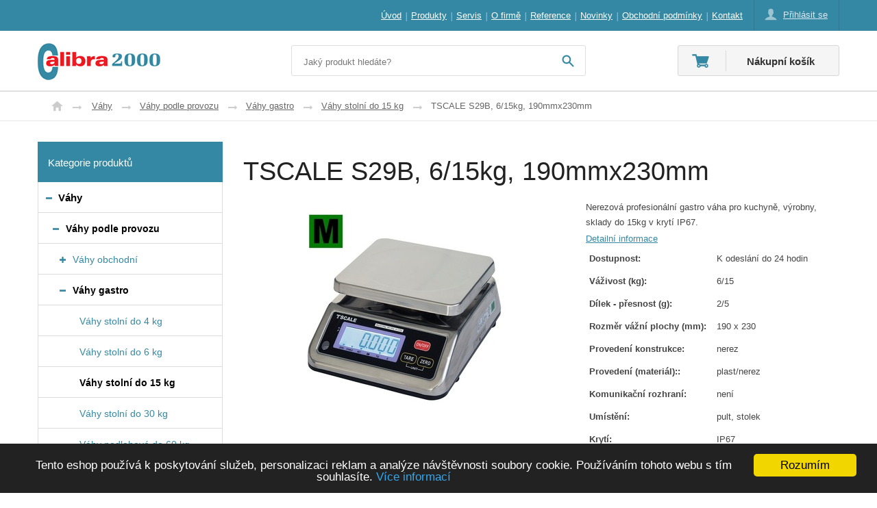

--- FILE ---
content_type: text/html; charset=utf-8
request_url: http://www.calibra2000.cz/tscale-s29b-615kg-190mmx230mm
body_size: 7954
content:
<!DOCTYPE html PUBLIC "-//W3C//DTD XHTML 1.0 Transitional//EN" "http://www.w3.org/TR/xhtml1/DTD/xhtml1-transitional.dtd">
<html xml:lang="cs" xmlns="http://www.w3.org/1999/xhtml">

  <head>
    <meta http-equiv="Content-Language" content="cs" />
    <meta http-equiv="Content-Type" content="text/html; charset=utf-8" />
    <title>TSCALE S29B, 6/15kg, 190mmx230mm </title>
    <meta name="robots" content="index, follow" />
    <meta name="description" content="TSCALE S29B, 6/15kg, 190mmx230mm" />
    <meta name="keywords" content="TSCALE S29B, 6/15kg, 190mmx230mm" />
    <meta name="author" content="eBRÁNA s.r.o., www.ebrana.cz" />
    <link rel="shortcut icon" href="/favicon.png" />

    <link rel="stylesheet" href="/ecp_core/css/ecp_format.css?v=0" type="text/css" media="screen" />
    <link rel="stylesheet" href="/ecp_core/css/ecp_boxes.css?v=0" type="text/css" media="screen" />
    <link rel="stylesheet" href="/skins/blue/css/format.css?v=0" type="text/css" media="screen, print" />
    <link rel="stylesheet" href="/skins/blue/css/boxes.css?v=0" type="text/css" media="screen, print" />
    <link rel="stylesheet" href="/skins/blue/css/modules.css?v=0" type="text/css" media="screen, print" />
    <link rel="stylesheet" href="/skins/blue/css/thickbox.css?v=0" type="text/css" media="screen, print" />
    <link rel="stylesheet" href="/skins/blue/css/asistent.css?v=0" type="text/css" media="screen, print" />
    <link rel="stylesheet" href="/skins/blue/css/jquery.ui.css?v=0" type="text/css" media="screen, print" />
    <link rel="stylesheet" href="/skins/blue/css/lightbox.css?v=0" type="text/css" media="screen" />
    <link rel="stylesheet" href="/skins/blue/css/thickbox.css?v=0" type="text/css" media="screen" />
    <link rel="stylesheet" href="/skins/blue/css/slider.css?v=0" type="text/css" media="screen" />
    <!--[if lte IE 7]><link rel="stylesheet" href="/skins/blue/css/ie.css?v=0" type="text/css" media="screen" /><![endif]-->
    <!--[if IE 8]><link rel="stylesheet" href="/skins/blue/css/ie8.css?v=0" type="text/css" media="screen" /><![endif]-->
    <!--[if IE 9]><link rel="stylesheet" href="/skins/blue/css/ie9.css?v=0" type="text/css" media="screen" /><![endif]-->
    <link rel="stylesheet" href="/skins/blue/css/print.css?v=0" type="text/css" media="print" />
    <link rel="stylesheet" href="/skins/blue/css/list.css?v=0" type="text/css" media="screen" />

  <script src="/ecp_core/modules/_core/js/globals.js.php?ref=80&amp;v=0"  type="text/javascript" ></script>
    <script src="/ecp_core/modules/_core/js/header.js?v=0" type="text/javascript"></script>
    <script src="/ecp_core/modules/_core/js/swfobject.js?v=0" type="text/javascript"></script>
  </head>

  <body class="en eshop-detail ref-80 id-1 child_id-43 ">

    <p id="skipLinksTop" class="skipLinks hidden">
      <a accesskey="1" href="#center" title="Přeskočit na hlavní obsah">Přeskočit na hlavní obsah</a><span class="hidden"> / </span>
      <a accesskey="2" href="#skip_content" title="Přeskočit na doplňující obsah">Přeskočit na doplňující obsah</a>
    </p>

    <div class="backgroundContainer">
      <div id="main">
<div id="top" class="top">
  <div class="top-lista">
    <div class="top-lista-leva">
    </div>
    <div class="top-lista-prava">
<div id="mainMenu">
    <div id="menu">
      <ul id="main-menu">
        <li class="m1 first">
          <a href="http://www.calibra2000.cz"  title="Úvod"><span>Úvod</span></a>
        </li>
        <li class="m2">
          <a href="http://www.calibra2000.cz/vahy"  title="Produkty"><span>Produkty</span></a>
        </li>
        <li class="m3">
          <a href="http://www.calibra2000.cz/servis"  title="Servis"><span>Servis</span></a>
        </li>
        <li class="m4">
          <a href="http://www.calibra2000.cz/o-firme"  title="O firmě"><span>O firmě</span></a>
        </li>
        <li class="m5">
          <a href="http://www.calibra2000.cz/reference"  title="Reference"><span>Reference</span></a>
        </li>
        <li class="m6">
          <a href="http://www.calibra2000.cz/[8]"  title="Novinky"><span>Novinky</span></a>
        </li>
        <li class="m7">
          <a href="http://www.calibra2000.cz/obchodni-podminky-eshopu"  title="Obchodní podmínky"><span>Obchodní podmínky</span></a>
        </li>
        <li class="m8 last">
          <a href="http://www.calibra2000.cz/kontakt"  title="Kontakt"><span>Kontakt</span></a>
        </li>
      </ul>
  </div>
</div>
<div id="header_box" class="new-version">
  <div class="extra" >
    <div class="top"></div>
    <div class="body">
<a class="no-login" href="http://www.calibra2000.cz/muj-ucet#show_login" onclick="if (window.pageTracker) { pageTracker._trackPageview('/prihlasit-se.htm'); } " title="Přihlásit se">
  <span>Přihlásit se</span>
</a>
    </div>
    <div class="bottom"></div>
  </div>
</div>
    </div>
  </div>
  <div class="top-wrapper">
    <div class="top-logo">
     <a id="logo" href="http://www.calibra2000.cz" title="Přejít na úvodní stranu"><img src="http://www.calibra2000.cz/images/logo.gif" alt="Logo společnosti" /></a>
    </div>
<div class="searchform_relative">
  <div id="obal_searchform">
    <form action="http://www.calibra2000.cz/vysledky-vyhledavani" method="get" id="searchform" >
      <fieldset id="topsearch">
        <input class="vyraz autocomplete" title="" id="fulltext" value="Jaký produkt hledáte?" type="text" name="qs" />
        <a href="#fulltext_submit">
          <input id="fulltext_submit" type="image" class="sub" src="/skins/blue/images/buttons/search.png" value="Hledej" />
        </a>
      </fieldset>
    </form>
  </div>
</div>
<!--%%minibasket-start%%-->
<div id="minibasket" class="minibasket small minibasketEmpty">
  <div class="extra">
    <p>
      Nákupní košík
    </p>
  </div>
</div>
<!--%%minibasket-end%%-->
  </div>
</div>
  <div id="compare_box_cont" class="column hidden"><span id="compare_box">  <a  href="http://www.calibra2000.cz/porovnani">    <span class="text">Porovnat produkty</span>    <span class="number"><span class="count">0</span></span>  </a>
</span>
  </div>
    <div id="columnsWrapper">
  <div id="crumb_trail">
    <div class="extra">
    <span class="arrow first"><a href="http://www.calibra2000.cz" title="Úvod">Úvod</a></span>
    <span class="arrow"><a href="http://www.calibra2000.cz/vahy" title="Váhy">Váhy</a></span>
    <span class="arrow"><a href="http://www.calibra2000.cz/vahy-podle-provozu" title="Váhy podle provozu">Váhy podle provozu</a></span>
    <span class="arrow"><a href="http://www.calibra2000.cz/vahy-pro-gastro-provozy-restaurace-a-jidelny" title="Váhy gastro">Váhy gastro</a></span>
    <span class="arrow"><a href="http://www.calibra2000.cz/vahy-stolni-do-15-kg" title="Váhy stolní do 15 kg">Váhy stolní do 15 kg</a></span>
    <span class="final">TSCALE S29B, 6/15kg, 190mmx230mm</span>
<div class="cleaner"></div>    </div>
  </div>
  <div id="center"  >
    <div class="center_header"></div>
    <div class="center_cont">
<div id="detail">
  <h1>TSCALE S29B, 6/15kg, 190mmx230mm</h1>
  <div class="detailMain">
    <div class="left">
      <div class="image">
        <p>
          <a class="  " id="main_pic_m" href="/editor/image/eshop_products/tscs29b15_l.jpg" rel="product_detail_list" title="TSCALE S29B, 6/15kg, 190mmx230mm">
            <span class="img_zoom"></span>
            <img id="main_pic_img" class="thickbox" src="/editor/image/eshop_products/tscs29b15_m.jpg" alt="TSCALE S29B, 6/15kg, 190mmx230mm" />
          </a>
        </p> 
      </div>
    <script type="text/javascript">/*<![CDATA[*/ var slider_1 = {"id":"1","nadpis":"","custom_class":"TFotkyProduktu","rssCustomUrl":"","polozekNaStrance":"3","dateformatPattern":"%l %d. %n. %y %G:%i","custom_template":"get_fotogalerie_slide_html","zdroj_id":"1","nadpis_uroven":"1","nadpis_slidu_uroven":"1","ovladani":"1","sipky":"1","htmlEffect":"slide","effect":"random","prodleva":"50000000","rychlostAnimace":"500","ovladatKlavesnici":"0","opakovatDokola":"0","slicesCount":"15","pruhlednost":"80","initialLeft":40,"rssUrl":"","cssTridy":"slider_fotogalerie_d","html_after":""}/*]]>*/</script>
<noscript>    <div style="" id="nojs-slider-wrapper-1" class="slider-wrapper item-count-3 no-js slider_fotogalerie_d">
      <div id="nojs-slider-1" class="nivoSlider custom  controls-buttons">
        <div class="nivoSlide-0 nivoSlide nivoHtml">
        <div class="nivoSlideItem nivoSlideItemCount-3 nivoSlideItemFirst">
          <a class="lightbox-slider" href="/editor/image/eshop_products/tscs29b15_l.jpg"><img class="lightbox" src="/editor/image/eshop_products/tscs29b15_s.jpg" alt="TSCALE S29B, 6/15kg, 190mmx230mm" /></a>
          </div>
        <div class="nivoSlideItem nivoSlideItemCount-3 ">
          <a class="lightbox-slider" href="/editor/image/eshop_products_other_pictures/filename_143_l.jpg"><img class="lightbox" src="/editor/image/eshop_products_other_pictures/filename_143_s.jpg" alt="Fotka 1" /></a>
          </div>
        <div class="nivoSlideItem nivoSlideItemCount-3 ">
          <a class="lightbox-slider" href="/editor/image/eshop_products_other_pictures/filename_144_l.jpg"><img class="lightbox" src="/editor/image/eshop_products_other_pictures/filename_144_s.jpg" alt="Fotka 2" /></a>
          </div>
        </div>
        <div class="nivoSlide-1 nivoSlide nivoHtml">
        <div class="nivoSlideItem nivoSlideItemCount-3 nivoSlideItemFirst">
          <a class="lightbox-slider" href="/editor/image/eshop_products_other_pictures/filename_145_l.jpg"><img class="lightbox" src="/editor/image/eshop_products_other_pictures/filename_145_s.jpg" alt="Fotka 3" /></a>
          </div>
        <div class="nivoSlideItem nivoSlideItemCount-3 ">
          <a class="lightbox-slider" href="/editor/image/eshop_products_other_pictures/filename_146_l.jpg"><img class="lightbox" src="/editor/image/eshop_products_other_pictures/filename_146_s.jpg" alt="Fotka 4" /></a>
          </div>
        </div>
    </div>
  </div>
</noscript>    <div style="  display:none;" id="slider-wrapper-1" class="slider-wrapper item-count-3  slider_fotogalerie_d">
      <div id="slider-1" class="nivoSlider custom  controls-buttons">
        <div class="nivoSlide-0 nivoSlide nivoHtml">
        <div class="nivoSlideItem nivoSlideItemCount-3 nivoSlideItemFirst">
          <a class="lightbox-slider" href="/editor/image/eshop_products/tscs29b15_l.jpg"><img class="lightbox" src="/editor/image/eshop_products/tscs29b15_s.jpg" alt="TSCALE S29B, 6/15kg, 190mmx230mm" /></a>
          </div>
        <div class="nivoSlideItem nivoSlideItemCount-3 ">
          <a class="lightbox-slider" href="/editor/image/eshop_products_other_pictures/filename_143_l.jpg"><img class="lightbox" src="/editor/image/eshop_products_other_pictures/filename_143_s.jpg" alt="Fotka 1" /></a>
          </div>
        <div class="nivoSlideItem nivoSlideItemCount-3 ">
          <a class="lightbox-slider" href="/editor/image/eshop_products_other_pictures/filename_144_l.jpg"><img class="lightbox" src="/editor/image/eshop_products_other_pictures/filename_144_s.jpg" alt="Fotka 2" /></a>
          </div>
        </div>
        <div class="nivoSlide-1 nivoSlide nivoHtml">
        <div class="nivoSlideItem nivoSlideItemCount-3 nivoSlideItemFirst">
          <a class="lightbox-slider" href="/editor/image/eshop_products_other_pictures/filename_145_l.jpg"><img class="lightbox" src="/editor/image/eshop_products_other_pictures/filename_145_s.jpg" alt="Fotka 3" /></a>
          </div>
        <div class="nivoSlideItem nivoSlideItemCount-3 ">
          <a class="lightbox-slider" href="/editor/image/eshop_products_other_pictures/filename_146_l.jpg"><img class="lightbox" src="/editor/image/eshop_products_other_pictures/filename_146_s.jpg" alt="Fotka 4" /></a>
          </div>
        </div>
<div class="nivo-controlNav"><ul><li class="num-1"><div class="extra"><a class="nivo-control" rel="0">1</a></div></li><li class="num-2 last"><div class="extra"><a class="nivo-control" rel="1">2</a></div></li></ul></div>
    </div>
  </div>
    <script type="text/javascript">/*<![CDATA[*/ document.getElementById("slider-wrapper-1").style.display="block"; /*]]>*/</script>
    </div>
    <div class="right">
      <div class="popis">
<p><p>Nerezová profesionální gastro váha pro kuchyně, výrobny, sklady do 15kg v&nbsp;krytí IP67.</p>
<table  class="tableizer-table"    >
    <thead>
        <tr  class="tableizer-firstrow"   >
            <td><strong>Dostupnost:</strong></td>
            <td>K&nbsp;odeslání do 24 hodin</td>
        </tr>
    </thead>
    <tbody>
        <tr>
            <td><strong>Váživost (kg):</strong></td>
            <td>6/15</td>
        </tr>
        <tr>
            <td><strong>Dílek -&nbsp;přesnost (g):</strong></td>
            <td>2/5</td>
        </tr>
        <tr>
            <td><strong>Rozměr vážní plochy (mm):</strong></td>
            <td>190 x&nbsp;230</td>
        </tr>
        <tr>
            <td><strong>Provedení konstrukce:</strong></td>
            <td>nerez</td>
        </tr>
        <tr>
            <td><strong>Provedení (materiál)::</strong></td>
            <td>plast/nerez</td>
        </tr>
        <tr>
            <td><strong>Komunikační rozhraní:</strong></td>
            <td>není</td>
        </tr>
        <tr>
            <td><strong>Umístění:</strong></td>
            <td>pult, stolek</td>
        </tr>
        <tr>
            <td><strong>Krytí:</strong></td>
            <td>IP67</td>
        </tr>
        <tr>
            <td><strong>Cena bez DPH:</strong></td>
            <td>6&nbsp;490 Kč</td>
        </tr>
    </tbody>
 <a href="#tabsCont" title="Detailní informace" class="more scrollTo">Detailní informace</a></table></p>
      </div>
      <div class="dalsi-produkty">
        <a href="http://www.calibra2000.cz/vahy" title="Další produkty v kategorii">Další produkty v kategorii</a>
      </div>
<div class="cleaner sep"></div>
<div id="detail_ceny">
<div id="typeBox">
  <div class="ceny_short">
<p class="cena_s_dph">
<strong>7&nbsp;661&nbsp;Kč</strong>
<span>bez DPH</span>
</p>
<p class="cena_bez_dph">
9&nbsp;270&nbsp;Kč s DPH
</p>
<p class="dostupnost">
  <span class="inavail">Skladem NE</span>
</p>
<p class="tlaco">
<form class="koupit" id="form_0_43_8796" method="post" action="http://www.calibra2000.cz/action.php" onsubmit="return basketInsert('0_43_8796');return false;">
  <div>
    <input type="hidden" name="group" value="1" />
    <input type="hidden" name="mode" value="add_item" />
    <input type="hidden" name="product_id" value="43" />
    <input type="hidden" name="id_item_tables" value="1" />
    <input type="hidden" name="id" value="1" />
    <input type="hidden" name="microtime" value="8796" />
  <input title="Aktuální nakupované množství produktů v košíku" class="in" type="text" name="qty" size="3" value="1"/><span class="pieces">&nbsp;ks</span>
      <input type="submit" value="Koupit" name="submitButton" class="sub_text" id="but_0_43_8796" />  </div>
</form>
</p>
  </div>
</div>
<div class="sku">Kód produktu: <span>TSCS29B15</span></div>
</div>
    </div>
    <div class="cleaner"></div>
  </div>
<div id="tabsCont">
<div class="tabsBody noborder">
  <div id="prod-desc" class="ui-tabs-panel productTab">
  <div class="extra1">
  <h2>Základní specifikace TSCALE S29B, 6/15kg, 190mmx230mm funkce:</h2>
  <table id="parameters_table_tab" class="comments detail_params_tables"    >
    <tbody>
        <tr id="parameter_row_5490" class="light params_row"   >
            <td  class="param_name_cells"     ><strong>Výrobce:</strong></td>
            <td  class="param_value_cells"  colspan="3"   ><span  class="param_values"    >TSCALE</span></td>
        </tr>
        <tr id="parameter_row_5499" class="dark params_row"   >
            <td  class="param_name_cells"     ><strong>Certifikace:</strong></td>
            <td  class="param_value_cells"  colspan="3"   ><span  class="param_values"    >cena včetně ES ověření</span></td>
        </tr>
        <tr id="parameter_row_5500" class="light params_row"   >
            <td  class="param_name_cells"     ><strong>Funkce váhy:</strong></td>
            <td  class="param_value_cells"  colspan="3"   ><span  class="param_values"    >vážení</span></td>
        </tr>
        <tr id="parameter_row_5498" class="dark params_row"   >
            <td  class="param_name_cells"     ><strong>Provedení vážní plochy:</strong></td>
            <td  class="param_value_cells"  colspan="3"   ><span  class="param_values"    >Nerez</span></td>
        </tr>
    </tbody>
</table>  <h2>Detailní popis TSCALE S29B, 6/15kg, 190mmx230mm </h2>
  <p><span>Nerezová&nbsp;profesionální gastro váha pro kuchyně, výrobny, sklady do 15kg v&nbsp;krytí IP67.</span></p>
<p>Tyto váhy mají dvourozsahové dělení, to znamená že při váživosti do 6kg mají přesnost 2g a&nbsp;od 6kg do 15kg mají přesnost 5g.<br     />
Má&nbsp;integrované displeje&nbsp;pro obsluhu.&nbsp;<br     />
Používá se v&nbsp;gastro provozech&nbsp;jako kuchyňská váha na vážení surovin, k&nbsp;obchodnímu a&nbsp;kontrolnímu vážení ve skladech a&nbsp;výrobních procesech kde je zvýšená vlhkost.<br     />
Velmi spolehlivá s&nbsp;provozem na síť i&nbsp;akumulátor<br     />
Vhodná do všech provozů kde se vyžaduje rychlé a&nbsp;přesné vážení a&nbsp;kde se čistí proudem vody.</p>
<p>Předností váhy je velký LCD displej o&nbsp;velikosti 25mm s&nbsp;modrým LED podsvícením, který je čitelný z&nbsp;velké vzdálenosti a&nbsp;pod úhlem 170&deg;.<br     />
Další předností je&nbsp;krytí proti vniknutí vody a&nbsp;prachu, rychlé ustálení hodnoty na displeji a&nbsp;stabilní hodnota výsledku při navážení.<br     />
</p>
<p><strong>Charakteristika:<br     />
</strong></p>
<ul>
    <li>Funkce: tárování; nulování</li>
    <li>Automatické vypínání&nbsp;</li>
    <li>Indikace vybití baterie&nbsp;</li>
    <li>Provoz na baterie&nbsp;až 300 hod.</li>
    <li>V&nbsp;ceně váhy je ověření, nerezová miska a&nbsp;síťový adaptér.</li>
</ul>
<h2><span>Technická data:</span></h2>
<ul>
    <li>Váživost (kg): 6;15</li>
    <li>Dílek -&nbsp;přesnost&nbsp;(g): 2;5</li>
    <li>Rozměr vážní plochy (mm): 190 x&nbsp;230</li>
    <li>Certifikace: pro obchodní vážení -&nbsp;ES ověření</li>
    <li>Funkce váhy: vážení</li>
    <li>Napájení váhy: AC 230V/ adaptér DC 9V</li>
    <li>Provedení vážní plochy: nerez</li>
    <li>Provedení konstrukce: nerez</li>
    <li>Provedení (materiál): plast/nerez</li>
    <li>Alternativní napájení: vestavěný hermetický akumulátor 6V</li>
    <li>Displej: LCD numerický s&nbsp;LED podsvícením, výška číslic 25mm</li>
    <li>Délka provozu na baterii: max. 300 hod.&nbsp;</li>
    <li>Prostředí: mokré; prašné; vlhké</li>
    <li>Provozní teplota: 0&deg;C &raquo; +40&deg;C</li>
    <li>Příkon: 0,5 W&nbsp;</li>
    <li>Rozměr váhy š x&nbsp;v&nbsp;x&nbsp;h&nbsp;(mm): 240 x&nbsp;130 x&nbsp;300</li>
    <li>Umístění: na pult, stolek</li>
    <li>RS232: není</li>
    <li>Umístění displejů: na těle váhy pod miskou</li>
    <li>Krytí IP: 67</li>
    <li>Hmotnost váhy včetně obalu (kg): 4,4</li>
</ul>  <h3>Ke stažení</h3>
  <ul>
  <li><a href="/editor/image/eshop_products/soubor_43.pdf" title="Produktový manuál" class="external_new_window">Produktový manuál</a></li>
  </ul>
  </div>
</div>

</div>
</div>
<div class="box-others">
<div class="productsCats" id="catTrees">
  <h3 class="cats">Produkt je zařazen v následujících kategoriích</h3>
  <ul>
    <li>
      <a href="http://www.calibra2000.cz/vahy" title="Váhy">Váhy</a>
    </li>
    <li>
      <a href="http://www.calibra2000.cz/vahy" title="Váhy">Váhy</a>
      &rarr;
      <a href="http://www.calibra2000.cz/vahy-podle-provozu" title="Váhy podle provozu">Váhy podle provozu</a>
    </li>
    <li>
      <a href="http://www.calibra2000.cz/vahy" title="Váhy">Váhy</a>
      &rarr;
      <a href="http://www.calibra2000.cz/vahy-podle-provozu" title="Váhy podle provozu">Váhy podle provozu</a>
      &rarr;
      <a href="http://www.calibra2000.cz/vahy-pro-gastro-provozy-restaurace-a-jidelny" title="Váhy pro gastro provozy, restaurace a jídelny">Váhy pro gastro provozy, restaurace a jídelny</a>
    </li>
    <li>
      <a href="http://www.calibra2000.cz/vahy" title="Váhy">Váhy</a>
      &rarr;
      <a href="http://www.calibra2000.cz/vahy-podle-provozu" title="Váhy podle provozu">Váhy podle provozu</a>
      &rarr;
      <a href="http://www.calibra2000.cz/vahy-pro-gastro-provozy-restaurace-a-jidelny" title="Váhy pro gastro provozy, restaurace a jídelny">Váhy pro gastro provozy, restaurace a jídelny</a>
      &rarr;
      <a href="http://www.calibra2000.cz/vahy-stolni-do-15-kg" title="Váhy stolní do 15 kg">Váhy stolní do 15 kg</a>
    </li>
    <li>
      <a href="http://www.calibra2000.cz/vahy" title="Váhy">Váhy</a>
      &rarr;
      <a href="http://www.calibra2000.cz/vahy-podle-provedeni" title="Váhy podle provedení">Váhy podle provedení</a>
    </li>
  </ul>
</div>
<div class="productsCats" id="catSiblings">
  <h3 class="cats">Mohlo by Vás také zajímat</h3>
  <ul>
    <li><a href="http://www.calibra2000.cz/cenik-servisnich-praci" title="Ceník servisních prací">Ceník servisních prací</a>
 | </li>
    <li><a href="http://www.calibra2000.cz/drevene-overene-metry" title="Dřevěné ověřené metry">Dřevěné ověřené metry</a>
 | </li>
    <li><a href="http://www.calibra2000.cz/pocitacky-bankovek" title="Počítačky bankovek">Počítačky bankovek</a>
 | </li>
    <li><a href="http://www.calibra2000.cz/prislusenstvi-a-komponenty-vah" title="Příslušenství a komponenty vah">Příslušenství a komponenty vah</a>
 | </li>
    <li><a href="http://www.calibra2000.cz/programy-pro-vahy" title="Programy pro váhy">Programy pro váhy</a>
 | </li>
    <li><a href="http://www.calibra2000.cz/skenery-stolni---rucni" title="Skenery stolní - ruční">Skenery stolní - ruční</a>
 | </li>
    <li><a href="http://www.calibra2000.cz/tiskarny/tscale" title="Tiskárny TSCALE">Tiskárny TSCALE</a>
 | </li>
    <li><a href="http://www.calibra2000.cz/vazni-indikatory/tscale" title="Vážní indikátory TSCALE">Vážní indikátory TSCALE</a>
 | </li>
    <li><a href="http://www.calibra2000.cz/vyprodej---bazar" title="Výprodej - bazar">Výprodej - bazar</a>
 | </li>
    <li><a href="http://www.calibra2000.cz/zavazi" title="Závaží">Závaží</a>
</li>
  </ul>
</div>
</div>
  <div id="productOtherRelated"></div>
    <div class="obal-slider">
    </div>
</div>
    <div class="cleaner"></div>
    </div>
    <div class="center_footer"></div>
  </div>
    <a id="skip_content"></a>
    <h2 class="hidden">Doplňující obsah</h2>
  <div id="left">
    <div class="left_header"></div>
    <div class="left_cont">
<div class="container" id="stromCont">
  <div class="container_cont">
    <h3><strong>Kategorie produktů</strong></h3>
  <div id="rl_box" class="col_list">
  <ul class="menu_cat active" id="cat_0_1">
    <li class="first_final  first i_0_cat_0_active i_0_cat_0  active">
        <span class="higher submenu_close" id="cat_1_1_img" title="Skrýt podkategorie Váhy" onclick="menu_action(this.id)"></span>
      <a id="cat_1_1_a" href="http://www.calibra2000.cz/vahy" title="Váhy"><span class="extra">Váhy</span></a>
  <ul class="menu_cat active" id="cat_1_1">
    <li class=" first i_0_cat_1_active i_0_cat_1  active">
        <span class="higher submenu_close" id="cat_14_1_img" title="Skrýt podkategorie Váhy podle provozu" onclick="menu_action(this.id)"></span>
      <a id="cat_14_1_a" href="http://www.calibra2000.cz/vahy-podle-provozu" title="Váhy podle provozu"><span class="extra">Váhy podle provozu</span></a>
  <ul class="menu_cat active" id="cat_14_1">
    <li class=" first  i_0_cat_14 ">
        <span class="higher submenu_open" id="cat_15_1_img" title="Zobrazit podkategorie Váhy obchodní" onclick="menu_action(this.id)"></span>
      <a id="cat_15_1_a" href="http://www.calibra2000.cz/vahy-obchodni" title="Váhy obchodní"><span class="extra">Váhy obchodní</span></a>
      <span id="cat_15_1"></span>
    </li>
    <li class="i_1_cat_14_active i_1_cat_14  active">
        <span class="higher submenu_close" id="cat_21_1_img" title="Skrýt podkategorie Váhy gastro" onclick="menu_action(this.id)"></span>
      <a id="cat_21_1_a" href="http://www.calibra2000.cz/vahy-pro-gastro-provozy-restaurace-a-jidelny" title="Váhy gastro"><span class="extra">Váhy gastro</span></a>
  <ul class="menu_cat active" id="cat_21_1">
    <li class=" first  i_0_cat_21 ">
      <a href="http://www.calibra2000.cz/vahy-stolni-do-4-kg" title="Váhy stolní do 4 kg"><span class="extra">Váhy stolní do 4 kg</span></a>
    </li>
    <li class=" i_1_cat_21 ">
      <a href="http://www.calibra2000.cz/vahy-stolni-do-6-kg" title="Váhy stolní do 6 kg"><span class="extra">Váhy stolní do 6 kg</span></a>
    </li>
    <li class=" selected i_2_cat_21_active i_2_cat_21  active">
      <a href="http://www.calibra2000.cz/vahy-stolni-do-15-kg" title="Váhy stolní do 15 kg"><span class="extra">Váhy stolní do 15 kg</span></a>
    </li>
    <li class=" i_3_cat_21 ">
      <a href="http://www.calibra2000.cz/vahy-stolni-do-30-kg" title="Váhy stolní do 30 kg"><span class="extra">Váhy stolní do 30 kg</span></a>
    </li>
    <li class=" i_4_cat_21 ">
      <a href="http://www.calibra2000.cz/vahy-podlahove-do-60-kg" title="Váhy podlahové do 60 kg"><span class="extra">Váhy podlahové do 60 kg</span></a>
    </li>
    <li class=" i_5_cat_21 ">
      <a href="http://www.calibra2000.cz/vahy-podlahove-do-150-kg" title="Váhy podlahové do 150 kg"><span class="extra">Váhy podlahové do 150 kg</span></a>
    </li>
    <li class=" i_6_cat_21 ">
      <a href="http://www.calibra2000.cz/vahy-podlahove-do-300-kg" title="Váhy podlahové do 300 kg"><span class="extra">Váhy podlahové do 300 kg</span></a>
    </li>
    <li class=" i_7_cat_21 ">
      <a href="http://www.calibra2000.cz/vahy-podlahove-do-600-kg" title="podlahové do 600 kg"><span class="extra">podlahové do 600 kg</span></a>
    </li>
    <li class=" i_8_cat_21 ">
      <a href="http://www.calibra2000.cz/vahy-podlahove-do-1500-kg" title="podlahové do 1500 kg"><span class="extra">podlahové do 1500 kg</span></a>
    </li>
  </ul>
    </li>
    <li class=" i_2_cat_14 ">
        <span class="higher submenu_open" id="cat_36_1_img" title="Zobrazit podkategorie Váhy příjmové a expediční" onclick="menu_action(this.id)"></span>
      <a id="cat_36_1_a" href="http://www.calibra2000.cz/vahy-prijmove-a-expedicni" title="Váhy příjmové a expediční"><span class="extra">Váhy příjmové a expediční</span></a>
      <span id="cat_36_1"></span>
    </li>
    <li class=" i_3_cat_14 ">
        <span class="higher submenu_open" id="cat_37_1_img" title="Zobrazit podkategorie Váhy řeznické" onclick="menu_action(this.id)"></span>
      <a id="cat_37_1_a" href="http://www.calibra2000.cz/vahy-reznicke" title="Váhy řeznické"><span class="extra">Váhy řeznické</span></a>
      <span id="cat_37_1"></span>
    </li>
    <li class=" i_4_cat_14 ">
        <span class="higher submenu_open" id="cat_39_1_img" title="Zobrazit podkategorie Váhy poštovní" onclick="menu_action(this.id)"></span>
      <a id="cat_39_1_a" href="http://www.calibra2000.cz/vahy-postovni" title="Váhy poštovní"><span class="extra">Váhy poštovní</span></a>
      <span id="cat_39_1"></span>
    </li>
    <li class=" i_5_cat_14 ">
        <span class="higher submenu_open" id="cat_40_1_img" title="Zobrazit podkategorie Váhy automobilové - mostové" onclick="menu_action(this.id)"></span>
      <a id="cat_40_1_a" href="http://www.calibra2000.cz/vahy-automobilove---mostove" title="Váhy automobilové - mostové"><span class="extra">Váhy automobilové - mostové</span></a>
      <span id="cat_40_1"></span>
    </li>
    <li class=" i_6_cat_14 ">
        <span class="higher submenu_open" id="cat_41_1_img" title="Zobrazit podkategorie Váhy zdravotnické a lékařské" onclick="menu_action(this.id)"></span>
      <a id="cat_41_1_a" href="http://www.calibra2000.cz/vahy-zdravotnicke-a-lekarske" title="Váhy zdravotnické a lékařské"><span class="extra">Váhy zdravotnické a lékařské</span></a>
      <span id="cat_41_1"></span>
    </li>
    <li class=" i_7_cat_14 ">
      <a href="http://www.calibra2000.cz/vahy-levne-pro-domacnosti" title="Váhy levné pro domácnosti"><span class="extra">Váhy levné pro domácnosti</span></a>
    </li>
    <li class=" i_8_cat_14 ">
        <span class="higher submenu_open" id="cat_43_1_img" title="Zobrazit podkategorie Váhy přesné a laboratorní" onclick="menu_action(this.id)"></span>
      <a id="cat_43_1_a" href="http://www.calibra2000.cz/vahy-presne-a-laboratorni" title="Váhy přesné a laboratorní"><span class="extra">Váhy přesné a laboratorní</span></a>
      <span id="cat_43_1"></span>
    </li>
  </ul>
    </li>
    <li class=" last  i_1_cat_1 ">
        <span class="higher submenu_open" id="cat_26_1_img" title="Zobrazit podkategorie Váhy podle provedení" onclick="menu_action(this.id)"></span>
      <a id="cat_26_1_a" href="http://www.calibra2000.cz/vahy-podle-provedeni" title="Váhy podle provedení"><span class="extra">Váhy podle provedení</span></a>
      <span id="cat_26_1"></span>
    </li>
  </ul>
    </li>
    <li class=" i_1_cat_0 ">
      <a href="http://www.calibra2000.cz/vazni-indikatory" title="Vážní indikátory"><span class="extra">Vážní indikátory</span></a>
    </li>
    <li class=" i_2_cat_0 ">
      <a href="http://www.calibra2000.cz/tiskarny" title="Tiskárny"><span class="extra">Tiskárny</span></a>
    </li>
    <li class=" i_3_cat_0 ">
      <a href="http://www.calibra2000.cz/pocitacky-bankovek" title="Počítačky bankovek"><span class="extra">Počítačky bankovek</span></a>
    </li>
    <li class=" i_4_cat_0 ">
      <a href="http://www.calibra2000.cz/skenery-stolni---rucni" title="Skenery stolní - ruční"><span class="extra">Skenery stolní - ruční</span></a>
    </li>
    <li class=" i_5_cat_0 ">
      <a href="http://www.calibra2000.cz/vyprodej---bazar" title="Výprodej - bazar"><span class="extra">Výprodej - bazar</span></a>
    </li>
    <li class=" i_6_cat_0 ">
      <a href="http://www.calibra2000.cz/drevene-overene-metry" title="Dřevěné ověřené metry"><span class="extra">Dřevěné ověřené metry</span></a>
    </li>
    <li class=" i_7_cat_0 ">
      <a href="http://www.calibra2000.cz/cenik-servisnich-praci" title="Ceník servisních prací"><span class="extra">Ceník servisních prací</span></a>
    </li>
    <li class=" i_8_cat_0 ">
        <span class="higher submenu_open" id="cat_33_1_img" title="Zobrazit podkategorie Příslušenství a komponenty vah" onclick="menu_action(this.id)"></span>
      <a id="cat_33_1_a" href="http://www.calibra2000.cz/prislusenstvi-a-komponenty-vah" title="Příslušenství a komponenty vah"><span class="extra">Příslušenství a komponenty vah</span></a>
      <span id="cat_33_1"></span>
    </li>
    <li class="last_final  i_9_cat_0 ">
      <a href="http://www.calibra2000.cz/zavazi" title="Závaží"><span class="extra">Závaží</span></a>
    </li>
  </ul>
  </div>
  </div>
</div>
<div class="texty" id="texty_28">
<div class="extra">
 <h2><span>Kontaktujte nás</span></h2>
  <div class="texty_popis">
<p><strong>Calibra 2000 s.r.o</strong></p>
<p>Revoluční 43</p>
<p>Jablonec nad Nisou</p>
<p>466 01</p>
<p>Tel.:&nbsp;+420 605 726 730</p>
<p>Tel.:&nbsp;+420 604 386 795</p>
<p>E-mail: <a    href="/redirect.php?adr=info&amp;d=calibra2000&amp;d0=cz" class="extern-window" title=""    >info@calibra2000.cz</a></p>  </div>
</div>
</div>    </div>
    <div class="left_footer"></div>
  </div>
    </div>
        <div class="cleaner bottomCleaner"></div>
        <div id="bottom">
          <div class="width">
      <p class="text text1">&copy; 2026, Calibra 2000 – všechna práva vyhrazena</p>
      <p class="text text2">
        <a href="http://www.calibra2000.cz/prohlaseni-o-pristupnosti" title="Prohlášení o přístupnosti">Prohlášení o přístupnosti</a> |
        <a href="http://www.calibra2000.cz/podminky-uziti" title="Podmínky užití">Podmínky užití</a> |
        <a href="http://www.calibra2000.cz/ochrana-osobnich-udaju" title="Ochrana osobních údajů">Ochrana osobních údajů</a> |
        <a href="http://www.calibra2000.cz/mapa-stranek" title="Mapa stránek">Mapa stránek</a>
      </p>
      <p class="text text3">
 <a id="ebrana_text" rel="nofollow" href="http://ebrana.cz/tvorba-e-shopu" title="tvorba e-shopu na míru a rychle">Eshop vytvořila eBRÁNA</a> |
 <a id="b2c_text" rel="nofollow" href="https://ebrana.cz/tvorba-e-shopu" title="Systém pro správu e-shopu s propojením na Pohoda, Helios, Altus Vario, Duel a další">eBRÁNA eshop s propojením na IS</a> |
 <a id="eod_text" rel="nofollow" href="http://ebrana.cz/internetovy-marketing" title="Profesionální SEO a internetový marketing eshopu">Marketing eshopu</a>
      </p>

            <p class="skipLinksTop"><a accesskey="3" href="#top" title="Přeskočit na začátek stránky"><span></span>Přeskočit na začátek stránky</a></p>

          </div>
        </div>
<script src="/ecp_core/modules/_core/js/jquery-1.7.1.min.js?v=0" type="text/javascript"></script>
<script src="/cache/js/js-set-c8e61746d2adcf1b390c00ccfa590dd7.js" type="text/javascript"></script>
  <script type="text/javascript" src="/custom_js/custom.jquery.init.js?v=0"></script>

        <div class="cleaner layoutCleaner"></div>
      </div>
    </div>

<div class="displayNone"></div>
<p><span style="display: none;" id="etimestamp">1768776162.3427</span></p>  <script type="text/javascript">
/* <![CDATA[ */
window.cookieconsent_options = {
        learnMore: 'Více informací',
        link: 'https://www.google.com/policies/technologies/cookies/',
        message: 'Tento eshop používá k poskytování služeb, personalizaci reklam a analýze návštěvnosti soubory cookie. Používáním tohoto webu s tím souhlasíte.',
        dismiss: 'Rozumím',
        theme: 'dark-bottom',
        markup: [
        '<div class="cc_banner-wrapper {{containerClasses}}">',
        '<div class="cc_banner cc_container cc_container--open">',

        '<a href="#null" data-cc-event="click:dismiss" target="_blank" class="cc_btn cc_btn_accept_all">{{options.dismiss}}</a>',

        '<p class="cc_message">{{options.message}} <a data-cc-if="options.link" target="{{ options.target }}" class="cc_more_info" href="{{options.link || "#null"}}">{{options.learnMore}}</a></p>',


        '</div>',
        '</div>'
      ]
    }; 
/* ]]> */
</script>

<script type="text/javascript" src="/ecp_core/modules/_core/js/cookieconsent.min.js"></script>
</body>

</html>


--- FILE ---
content_type: text/css
request_url: http://www.calibra2000.cz/skins/blue/css/boxes.css?v=0
body_size: 27412
content:
/* * * * * * * * * * * * * * * * * * * * * * * * * * * * * * * * * * * * * * * * * * * * * *
 *
 * BOXES.CSS: - predpis pro designove styly jako napr. layout, rolovaci menu, hlavicka, paticka,
 *              ruzne plovouci nabidky, apod.
 *            - stylesheet for design, layout, hovermenus, header things, floating boxes, etc.
 *
 * version: 1.0.0 / ecp 1.4
 * media: screen
 *
 * * * * * * * * * * * * * * * * * * * * * * * * * * * * * * * * * * * * * * * * * * * * * * * */
	
	html, body					{ margin: 0; padding: 0; text-align: center; background: #fff url(../images/design/top.gif) 0 132px repeat-x; min-height: 100%; }
	span.red,
	span.star,
	span.required				{ color: red; padding: 0 0.2em; }
	.noborder					{ border: none; background: none; }
	.none,
	.hidden						{ position: absolute; top: -999em; left: -999em; }
	.displayNone,
	.hr hr						{ display: none; }
	p.skipLinks					{ margin: 0; text-align: center; }
	p.skipLinks a				{ position: absolute; top: -999em; left: -999em; z-index: 1000; text-decoration: none; font-weight: bold; }
	p.skipLinks a:focus,
	p.skipLinks a:active		{ position: fixed; top: 0; left: 0; width: 100%; padding: 5px 0; color: #ffc000; background: #006290; } /* viz ie.css */
	.chyba						{ font-weight: bold; color: #C00C09; }
	.odkazy						{ float: right; }
	.odkazy a					{ float: left; display: block; color: #666666; padding: 0px 5px 0px; margin-left: 10px; line-height: 1.7em; font-size: 0.7857em; text-decoration: none;
								  background: #efefef url(../images/icons/ico_send_print.gif) 0 0 repeat-x; border: 1px solid #cccccc; }
	.odkazy a:hover				{ border: 1px solid #A2A1A1; }
	.odkazy a span				{ margin-left: 2px; }	
	.odkazy *					{ vertical-align: middle; }
	#iframe_submit				{ display: none; }
  	div.direct-edit       		{ float: right; margin-left: 5px; margin-top: 3px; }
	
	/* * * * * *  hlavni­ divy / wrappers  * * * * * */
	.backgroundContainer		{ width: 100%; min-width: 1170px; overflow: hidden; }
	#main						{ width: 1170px; margin: 0 auto; position: relative; }
	#columnsWrapper				{ width: 1170px; padding: 0; text-align: left; position: relative; z-index: 1; }

	#center						{ display: inline; float: right; width: 870px; margin: 0 0 20px; }
	#center .center_cont		{ width: 100%; }
	#center.dlouhy,
	.no-column #center			{ width: 100%; }
	#left						{ display: inline; float: left; width: 270px; margin: 0 0 40px; }
	
  	#main #admin-toolbar 		{ color: #999999; font-size: 0.7857em; line-height: 1.4em; margin-left: 1000px; margin-top: 20px; position: fixed; z-index: 90; border: 1px solid; padding: 10px; 
  								  background: white; }
  	#main #admin-toolbar ul 	{ padding: 0; } 
  	#main #admin-toolbar ul li	{ padding: 0; background: none; } 
   

	#center input[type="submit"],
	#center input[type="button"]	{ position: relative; }

	
	#stranky .podstranka .anotace		{ padding: 0; background: none; border: none; }	
	#stranky .anotace						{ padding: 10px; }
	#stranky .anotace p					{ margin-top: 0; }
	#stranky .anotace p + p				{ margin-top: 10px; }
	
	/* TOP obrazek vlozeny bud do centeru nebo do topu */
	p.top-obrazek							{ margin: 0; }	
	p.top-obrazek img						{ float: left; }
	p.top-obrazek.center					{ float: left; clear: both; width: 100%; margin-bottom: 10px; }	
	p.top-obrazek.top						{ position: absolute; top: 0; left: 0; }
	
	/* homepage*/
	.homepage #columnsWrapper 	{ padding-top: 30px; }

	.homepage h1 				{ clip: rect(0 0 0 0); height: 1px; margin: -1px; overflow: hidden; position: absolute; width: 1px; }
	.homepage_popis				{ margin-bottom: 30px; }
	.homepage_popis:after 		{ content: ''; display: block; clear: both; }

	.homepage .katalog			{ clear: both; margin-bottom: 30px; } 
	.homepage .katalog .header	{ /*display: table-row-group; */font-weight: normal; text-align: center; }
	.homepage .katalog .boxy	{ border-top: 1px solid #dcdcdc; }
	.offer_bottom_link			{ text-align: right; margin: 10px 0 0; font-size: 1em; display: none; }

	.testim 					{ margin-bottom: 0px; width: 100%; clear: both; margin-top: 20px; }
	.testim:after 				{ content: ''; display: block; clear: both; }
 

	/* slider texty v anotaci na homepage */
	.homepage .slider_texty					{ padding: 0; width: 870px; float: left; position: relative; background: none; }
    .homepage .slider_texty .nivoSlider		{ margin: 0 0 49px; height: 360px; background-color: #e5e5e5; }
	.homepage .slider_texty .datum,
	.homepage .slider_texty .nivo-caption	{ display: none; padding: 0; }
	.homepage .slider_texty	.controls-buttons .nivo-controlNav			{ top: 335px; left: 0%; width: 100%; }
	.homepage .slider_texty	.controls-buttons .nivo-controlNav ul		{ text-align: center; width: 100%; }
	.homepage .slider_texty	.controls-buttons .nivo-controlNav ul li	{ display: inline-block; float: none; }

	/* bannery vpravo od slideru na HP */
	#banner_zone_83,
	#banner_zone_84 			{ float: right; width: 270px; margin: 0 0 30px; clear: right; }
	#banner_zone_83 + .cleaner 	{ display: none; }
	#banner_zone_83 .banner,
	#banner_zone_84 .banner 	{ margin: 0; }

	
	/* slider v akcni nabidce na homepage */
	.homepage .slider_produkty										{  }
	.homepage .slider_produkty	.nivoSlider						{ margin-top: 1.5em; height: 285px; }
	.homepage .slider_produkty	.nivo-controlNav 				{ top: 105%; left: 0; right: 0 !important; z-index: 1; }
	.homepage .slider_produkty	.nivo-controlNav 				{  }
	.no-column.homepage .slider_produkty .nivo-html		 	{ width: 960px; margin: 0; }
	.homepage .slider_produkty .nivo-html						{ margin: 0; width: 710px; }
	.homepage .slider_produkty	.nivoSlideItem					{ border-left: 1px solid #D6D6D6; width: 31% !important; margin: 0 0 0 15px !important; position: relative; }
	.homepage .slider_produkty	.nivoSlideItemFirst			{ border: 0 !important; margin: 0 !important; }
	.homepage .slider_produkty	.nivoSlideItemFirst .extra	{ padding: 0 !important; }
	.homepage .slider_produkty	.nivoSlideItem .plavec		{ padding-left: 20px; }
	.homepage .slider_produkty	.nivoSlideItem .extra		{ padding-left: 20px; }
	.homepage .slider_produkty .nivo-html h2							{ font-size: 1.2857em; }
	.homepage .slider_produkty .nivo-html .obrazek					{ width: 50%; min-height: 110px; }
	.homepage .slider_produkty	.nivo-html .vedle						{ float: right; width: 45%; text-align: left; }
	.homepage .slider_produkty	.nivo-html .vedle .ceny strong	{ display: block; font-size: 1.2857em; }
	.homepage .slider_produkty	.nivo-html .vedle .tlacitko		{ float: left; margin-bottom: 0.5em; }
	.homepage .slider_produkty	.nivo-html .vedle .tlacitko a		{ background: none; padding: 0; }
	.homepage .slider_produkty	.nivo-html .vedle .tlacitko .in,
	.homepage .slider_produkty	.nivo-html .vedle .tlacitko .pieces		{ display: none; }
	.homepage .slider_produkty .nivo-html .popis						{ display: block; clear: both; line-height: 1.4285em; text-align: left; }
	.homepage .slider_produkty	.nivoSlideItem .akce_buttons		{ position: absolute; top: 50px; left: -27px; }
	.homepage .slider_produkty	.nivoSlideItemFirst .akce_buttons	{ left: -20px; }	
	.homepage .slider_produkty .nivo-directionNav					{ position: absolute; right: 0; top: -50px; width: 50px; }
	.homepage .slider_produkty .nivo-directionNav a					{ background: url(../images/slider/slider_hp_sloupec.png) 0 0 no-repeat; width: 14px; height: 21px; }
	.homepage .slider_produkty .nivo-directionNav span				{ display: none; }
	.homepage .slider_produkty .nivo-directionNav .nivo-prevNav	{ }
	.homepage .slider_produkty .nivo-directionNav .nivo-nextNav	{ background-position: -14px 0; }
	.homepage .slider_produkty .nivo-directionNav .nivo-nextNav:hover { background: url(../images/slider/slider_hp_sloupec.png) right -21px no-repeat; }	
	.homepage .slider_produkty .nivo-directionNav .nivo-prevNav:hover { background: url(../images/slider/slider_hp_sloupec.png) 0 -21px no-repeat; }	


	
	

	
	/* * * * * * * * * * * * * * * * * * * * * * * * * * * * * * * * * * * * * * * * */
	/* * * * * * * * * * *   HLAVICKA A PATICKA   * * * * * * * * * * * */
	/* * * * * * * * * * *      HEADER AND FOOTER THINGS       * * * * * * * * * * * */
	/* * * * * * * * * * * * * * * * * * * * * * * * * * * * * * * * * * * * * * * * */
	#top									{ position: relative; width: 100%; height: 132px; position: relative; text-align: left; }

	#top .top-lista 						{ margin: 0 -700px; padding: 0 700px; background-color: #3588a3; color: #fff; min-height: 45px; }
	#top .top-lista:after 					{ content: ''; display: block; clear: both; }
	.top-lista-leva 						{ float: left; }
	.top-lista-prava 						{ float: right; }
	.top-wrapper 							{ width: 100%; clear: both; }
	.top-wrapper:after 						{ content: ''; display: block; clear: both; }

	#top p.slogan 							{ margin: 0; color: #dde9f4; font-size: 13px; border-left: 1px solid #307a92; float: left; padding: 9px 11px 11px 40px; 
											  background: url(../images/design/telefon.png) 16px 15px no-repeat; }
	#top p.slogan2_en 						{ border-left: none; border-right: 1px solid #307a92; padding-left: 14px; padding-right: 16px; background: none; }
	#top p.slogan2_en a 					{ display: inline-block; color: #dde9f4; text-decoration: underline; background: url(../images/design/email.png) 0 7px no-repeat; padding-left: 25px; }
	#top p.slogan2_en a:hover 				{ text-decoration: none; color: #fff; }

	ul.top-socialni-site 					{ float: left; margin: 0; padding: 16px 15px 4px; border-right: 1px solid #307a92; }
	ul.top-socialni-site li 				{ display: inline-block; background: none; vertical-align: top; padding: 0; margin: 0 10px 0 0; }
	ul.top-socialni-site li:last-child 		{ margin-right: 0; }
	ul.top-socialni-site li a 				{ color: #fff; display: block; width: 14px; height: 16px; font-size: 0; opacity: 0.5; background: url(../images/design/youtube.png) 0 0 no-repeat; }
	ul.top-socialni-site li.facebook a 		{ background-image: url(../images/design/facebook.png); }
	ul.top-socialni-site li.twitter a 		{ background-image: url(../images/design/twitter.png); }
	ul.top-socialni-site li a:hover 		{ opacity: 1; }

	#top .currency							{ margin: 0; float: left; border-left: 1px solid #307a92; padding: 10px 16px 10px 15px; color: #dde9f4; font-size: 13px; }
	#top .currency span:first-of-type		{ display: none; }
	#top .currency span a					{ color: #dde9f4; }
	#top .currency span a:hover 			{ text-decoration: none; color: #fff; }
	#top .currency span.CZK a				{ background: url(../images/design/pipe.png) 100% 60% no-repeat; margin-right: 3px; padding-right: 8px; }

	#top .top-logo							{ float: left; margin: 18px 191px 0 0; text-align: left; }
	#top .top-logo img 						{ max-width: 100%; vertical-align: top; }
	

	
	
	
	#top #compare_box_cont						{ position: absolute; top: 15px; left: 314px; }
	#top #compare_box_cont #compare_box a	{ background: url(../images/icons/ico_compare.png) 0 0 no-repeat; padding: 2px 0 2px 25px; text-decoration: none; }
	#top #compare_box_cont #compare_box a .text		{ text-decoration: underline; }
	#top #compare_box_cont #compare_box a .number	{ color: white; text-align: center; background: url(../images/design/compare_text.png) 0 0 no-repeat; text-decoration: none; width: 23px; height: 25px; display: inline-block; font-size: 0.7857em; line-height: 2em; position: relative; top: -2px; }
	#top #compare_box_cont #compare_box a .number span	{ text-align: center; width: 100%; display: block; }	
	
	
	/* * * * * *  lang pseudoselect  * * * * * */
	#lang.panel_select										{ float: left; z-index: 99; border-left: 1px solid #307a92; font-size: 13px; width: 63px; height: 45px; position: relative; }	
	#lang .yet-another-pseudo-select ul						{ position: absolute; top: 0; left: 0; right: 0; padding: 15px 12px 14px 16px; overflow: hidden; margin: 0; line-height: normal; z-index: 1; 
															  height: 16px; }
	#lang .yet-another-pseudo-select ul li					{ padding: 0; background: none; margin-bottom: 22px; }
	#lang .yet-another-pseudo-select ul li.lang				{ width: 100%; }
	#lang .yet-another-pseudo-select ul li:last-of-type 	{ margin-bottom: 10px; }
	#lang .yet-another-pseudo-select ul li.lang a			{ display: block; padding: 0; width: 36px; height: 15px; color: #fff; text-decoration: none;
															  background: url(../images/icons/ico_cz.png) 0 0 no-repeat; }
	#lang .yet-another-pseudo-select ul li.en a				{ background-image: url(../images/icons/ico_en.png); }
	#lang .yet-another-pseudo-select ul li.ru a				{ background-image: url(../images/icons/ico_ru.png); }
	#lang .yet-another-pseudo-select ul li.sk a				{ background-image: url(../images/icons/ico_sk.png); }
	#lang .yet-another-pseudo-select ul li.de a				{ background-image: url(../images/icons/ico_de.png); }
	#lang .yet-another-pseudo-select ul li.pl a				{ background-image: url(../images/icons/ico_pl.png); }
	#lang .yet-another-pseudo-select ul li.ro a				{ background-image: url(../images/icons/ico_ro.png); }
	#lang .yet-another-pseudo-select ul li.ua a				{ background-image: url(../images/icons/ico_ua.png); }
	#lang .yet-another-pseudo-select ul li.lang a span 		{ display: none; }

	#lang .yet-another-pseudo-select ul.opened li.lang a:hover	{ opacity: 0.7; }
	#lang .yet-another-pseudo-select ul.opened 				{ background: #3588a3; height: auto; }
	
	#lang .yet-another-pseudo-select ul li.toggle			{ position: absolute; top: 0; right: 0; width: 63px; height: 45px; background: url(../images/design/toogle.png) 43px 22px no-repeat; margin: 0; }
	#lang .yet-another-pseudo-select ul li.toggle a			{ display: block; width: 100%; height: 100%; margin: 0; padding: 0; cursor: pointer; }
	
	#lang .yet-another-pseudo-select ul.opened				{ height: auto; overflow: visible; padding-bottom: 3px; }
	#lang .yet-another-pseudo-select ul.opened li.toggle	{  }


	/* * * * * *  paticka / footer  * * * * * */
	#bottom								{ position: relative; width: 100%; font-size: 13px; color: #888; text-align: left; }
	#bottom .width						{ width: 100%; }
	#bottom a							{ color: #888; }
	#bottom a:hover						{ color: #3588a3; }
	#bottom .skipLinksTop				{ display: none; }
	#bottom p.text 						{ margin: 0; line-height: 20px; }
	#bottom p.text1						{ padding-top: 24px; }
	#bottom p.text2						{ padding-bottom: 13px; }
	#bottom p.text3 					{ display: none; }


	#footer_boxy						{ width: 100%; background: #3588a3; color: #fff; margin: -2px -700px 0; padding: 59px 700px 48px; }
	#footer_boxy:after					{ display: block; clear: both; content: " "; } 
	#footer_boxy .footerText			{ display: inline; float: left; width: 260px; padding: 0; margin-right: 40px; font-size: 13px; }
	#footer_boxy .footerText:last-child	{ margin-right: 0; }
	#footer_boxy .footerText a 			{ color: #fff; text-decoration: none; }	
	#footer_boxy .footerText a:hover 	{ text-decoration: underline; }
	#footer_boxy .footerText h2			{ margin: 0 0 1em; font-size: 16px; color: #fff; }
	#footer_boxy .footerText p			{ line-height: 22px; margin-bottom: 11px; }
	#footer_boxy .footerText p a 		{ text-decoration: underline; }
	#footer_boxy .footerText p a:hover	{ text-decoration: none; }
	#footer_boxy .footerText ul			{ margin: 0; padding: 0 0 0 10px; }
	#footer_boxy .footerText ul li		{ margin: 0 0 3px; line-height: 22px; padding-left: 22px; background: url(../images/design/li-bottom.png) 0 8px no-repeat; }

	



	/* * * * * *  top menu  * * * * * */
  #mainMenu              				{ float: left; z-index: 89; padding: 10px 8px 0 0; }
  #mainMenu ul            				{ margin: 0; padding: 0; }
  #mainMenu ul li          				{ position: relative; display: inline; float: left; margin: 0; padding: 0; font-size: 1em; background: none; z-index: 80; /* kvuli dropdownmenu */}  
  #mainMenu ul li a          			{ float: left; color: white; font-size: 13px; }
  #mainMenu ul li a span      			{ display: block; padding: 0 8px 0 5px; background: url(../images/design/pipe.png) 100% 8px no-repeat; margin-right: 1px; }
  #mainMenu ul li.last a span  			{ background: none; margin-right: 0; }
  #mainMenu ul li a span strong  		{ font-weight: normal; }

  #mainMenu ul li ul.hovermenu          	{ position: absolute;/* top: -999em; left: -999em; */ width: 200px; padding: 0; /*border: solid 1px #e67e00; border-top: none;*/ z-index:10; }
  #mainMenu ul li ul.hovermenu li        	{ width: 100%; margin: 0; font-size: 1em; border-bottom: none; }
  #mainMenu ul li ul.hovermenu li a      	{ width: 100%; display: block; float: none; padding: 0; }
  #mainMenu ul li ul.hovermenu li a span  	{ display: block; }

	
  /* * * * * *   1. level   * * * * * */
  #mainMenu ul li.active a        		{  }
  #mainMenu ul li:hover a  				{ text-decoration: none; color: #dde9f4; }

  
  /* * * * * *   2. level   * * * * * */
  #mainMenu ul li ul.hovermenu li              			{ background: #007bb7; text-align: left; }
  #mainMenu ul li ul li.hasSubpages a            		{ background: url(../images/design/mainmenu_sipka.png) 98% 50% no-repeat !important; }  
  #mainMenu ul li ul li.hasSubpages ul li a        	{ background: none !important; }  
  #mainMenu ul li.hover ul.hovermenu li a,
  #mainMenu ul li:hover ul.hovermenu li a        		{ background: none; }
  #mainMenu ul li.hasSubpages ul.hovermenu li a span  { border: none; padding: 5px 15px; background: none; }

  #mainMenu ul li:hover ul.hovermenu li:hover      	{ background: #0f88c3; }


  /* * * * * *   zobrazovani a skryvaniÂ­ // showing and hiding   * * * * * */
  #mainMenu ul li.hasSubpages ul                             { top: 45px; left: 0; }
  #mainMenu ul li.hasSubpages ul li.hasSubpages ul,
  #mainMenu ul li.hasSubpages ul li.hasSubpages ul li.hasSubpages ul       { top: -1px; left: 200px; }

  #mainMenu ul li.hasSubpages ul.hidden,
  #mainMenu ul li.hasSubpages ul li.hasSubpages ul.hidden,
  #mainMenu ul li.hasSubpages ul li.hasSubpages ul li.hasSubpages ul.hidden   { left: -999em; top: -999em; }


  /* * * * * * MAINMENU BEZ JS * * * * * * *
  #mainMenu ul li.hasSubpages.hoveron ul,    
  #mainMenu ul li ul li.hasSubpages.hoveron ul,
  #mainMenu ul li ul li ul li.hasSubpages.hoveron ul    	{ position: absolute; left: -999em; top: -999em; }
  #mainMenu ul li.hasSubpages:hover ul            			{ top: 45px; left: 0; }
  #mainMenu ul li ul li.hasSubpages:hover ul       		{ top: 0px; left: 200px; }
  #mainMenu ul li ul li ul li.hasSubpages:hover ul 		{ top: 0px; left: 200px; }
  */

  /* DROPDOWN MENU 
  #mainMenu li.dropdown                        		{ z-index: 1000; }
  #mainMenu li.dropdown > a:hover						{ background: white; }
  #mainMenu li.dropdown.active > a                 { background: white; color: #008BCF; }
  #mainMenu li.dropdown.active > a span            { background: white; border-top: 1px solid #ebebeb; padding-top: 9px; position: relative; z-index: 81; }
  #mainMenu li.dropdown > a span strong            { display: block; background: url(../images/icons/ico_dropdown.png) no-repeat scroll 100% 10px; padding-right: 20px; }  
  #mainMenu li.dropdown .hidden                    { left: -999em; top: -999em; }
  */

  /* DROPDOWN MENU - bez JS 
  #mainMenu li.dropdown.hoveron .hidden              { left: -999em; top: -999em; }
  #mainMenu li.dropdown.hoveron:hover .hidden,  
  #mainMenu li.dropdown .dropdown_obsah              { position: absolute; top: 45px; left: auto; right: 0px; background: white; width: 475px; padding: 20px 20px 20px; font-size: 1em; text-align: left; 
  													   z-index: 80; }


  #mainMenu li.dropdown .dropdown_obsah ul li          { font-size: 1em; }
  #mainMenu li.dropdown .dropdown_obsah ul li a        { color: #0068cc; text-decoration: underline; background: none; }
  #mainMenu li.dropdown .dropdown_obsah ul li a:hover,
  #mainMenu li.dropdown .dropdown_obsah ul li:hover a  { text-decoration: none; background: none; }
  */

  /* DROPDOWN MENU - on click 
  #mainMenu li.dropdown .dropdown_obsah .close          	{ background: url(../images/design/dropdown_close.png) 0 0 no-repeat; position: absolute; right: 15px; top: 15px; width: 16px; height: 15px; cursor: pointer; }
  #mainMenu li.dropdown .dropdown_obsah .close span      { position: absolute; left: -999em; top: -999em; padding: 0; }
  #mainMenu li.dropdown.typ_click.active > a span strong { background: url(../images/icons/ico_dropdown_up.png) 100% 50% no-repeat; }
  #mainMenu li.dropdown .dropdown_obsah div.direct-edit	{ margin: 13px 0 0 5px; }	
  */
  
  /* DROPDOWN MENU - kategorie eshopu 
  #mainMenu .dropdown_obsah .menu-kategorie 										{ width: 100%; }
  #mainMenu .dropdown_obsah .menu-kategorie ul li								{ background: none; padding: 0; text-align: left; font-size: 1em !important; margin-bottom: 0.5em; }
  #mainMenu .dropdown_obsah .menu-kategorie ul.level0 li.first-in-line	{ clear: left; } 
  #mainMenu .dropdown_obsah .menu-kategorie ul.level0 li.last				{ margin-right: 0; }
  #mainMenu li.dropdown .dropdown_obsah .menu-kategorie ul.level0 li a	{ text-decoration: none; color: #333; font-size: 1.1428em; }
  #mainMenu li.dropdown .dropdown_obsah .menu-kategorie ul.level0 li a:hover	{ text-decoration: underline; }	
 
  #mainMenu .dropdown_obsah .menu-kategorie ul.level1							{ margin-top: 0.5em; float: left; }
  #mainMenu .dropdown_obsah .menu-kategorie ul.level1 li						{ float: left; border-right: 1px solid #cccccc; padding: 0 4px 0 0; margin: 0 4px 5px 0; width: auto; min-height: 0; line-height: 1; }
  #mainMenu .dropdown_obsah .menu-kategorie ul.level1 li.last-final		{ border: 0; padding-right: 0; margin-right: 0; }
  #mainMenu li.dropdown .dropdown_obsah .menu-kategorie ul.level1 li	a	{ text-decoration: none; color: #008bcf; font-size: 0.9285em !important; }
  #mainMenu li.dropdown .dropdown_obsah .menu-kategorie ul.level0 li a:hover	{ text-decoration: underline; }	
*/	
	  
	/* * * * * *  top vyhledavani / top search  * * * * * * */
	#top .searchform_relative			{ float: left; width: 428px; height: 43px; margin: 21px 0 0; border: 1px solid #dedede; background: white; position: relative; }
	#top #searchform					{ width: 100%; height: 100%; min-height: 20px; padding: 0; text-align: left; }
	#top #searchform fieldset			{ margin: 0; padding: 0 17px; border: 0; border: none; background: none; height: 43px; }
	#top #searchform label				{ padding-left: 10px; padding-right: 5px; }
	#top #searchform select				{ width: 160px;  }
	#top #searchform input.vyraz		{ float: left; width: 363px; padding: 7px 0 5px; height: 32px; color: #777; font-size: 13px; background: none; border: none; }
	#top #searchform fieldset a			{ width: 17px; height: 18px; margin: 0px; position: relative; top: 13px; float: right; }
	#top #searchform input.sub			{ border: none; background: none; margin: 0; padding: 0; width: auto; height: auto; }

	/* * * * * *  naseptavac vyhledavani / autocomplete  * * * * * */
	#autocomplete						{ position: absolute; top: 57px !important; left: 0; margin: 0; z-index: 110; width: 428px; text-align: left; display: block; background: white; }
	#autocomplete .direct-edit,
	#autocomplete .compare-btn			{ display: none; }
	#autocomplete .extra				{ background: #eeeeee url(../images/autocomp.gif) right 0 repeat-y; padding: 15px; width: 503px; position: relative; left: -213px !important; top: 0 !important; }
	#autocomplete .extra:after			{ display: block; clear: both; content: " "; }
	#autocomplete > .top				{ width: 0;	height: 0; border-left: 10px solid transparent; border-right: 10px solid transparent; border-bottom: 10px solid #f2f1f1; margin-top: -10px; margin-left: 12px; }
	#autocomplete .popis				{ display: none; }
	#autocomplete .bottom				{ position: absolute; right: 10px; top: 17px; height: 90%; width: 175px; overflow: hidden; }
	#autocomplete .bottom .katalog											{ margin-top: 0; }
	#autocomplete .bottom .katalog .boxy									{ display: block; padding: 0; }
	#autocomplete .bottom .katalog .boxy .plavec 							{ border: 0; padding: 0; width: 100%; position: relative; display: block; }
	#autocomplete .bottom .katalog .boxy .plavec h2							{ margin: 0 0 10px; text-align: center; font-size: 15px; line-height: 22px; min-height: 45px; }
	#autocomplete .bottom .katalog .boxy .plavec .baleni span				{ float: right; font-size: 0.666em; color: #666; }
	#autocomplete .bottom .katalog .boxy .plavec .obrazek					{ height: auto !important; width: 100%; max-height: 180px; text-align: center; display: block; }
	#autocomplete .bottom .katalog .boxy .plavec .obrazek a					{ display: block; line-height: 175px; }
	#autocomplete .bottom .katalog .boxy .plavec .obrazek img				{ max-height: 175px; max-width: 100%; vertical-align: middle; }
	#autocomplete .bottom .katalog .boxy .plavec .ceny li.nase				{ width: 100%; }
	#autocomplete .bottom .katalog .boxy .plavec .vedle						{ float: none; width: 100%; }
	#autocomplete .bottom .katalog .boxy .plavec .vedle strong				{ float: none; display: block; text-align: center; font-size: 16px; color: #444; }	
	#autocomplete .bottom .katalog .boxy .plavec .tlaco_nedostupne,
	#autocomplete .bottom .katalog .boxy .plavec .ceny ul li.bezna, 
	#autocomplete .bottom .katalog .boxy .plavec .ceny ul li.usetrite,
	#autocomplete .bottom .dostupnost,
	#autocomplete .bottom .katalog .boxy .plavec p.porovnani,
	#autocomplete .bottom .katalog .boxy .plavec .akce_buttons,
	#autocomplete .bottom .katalog .boxy .plavec .vedle span,
	#autocomplete .bottom .katalog .boxy .plavec .baleni					{ display: none; }
	
	#autocomplete > ul				{ position: static; top: auto; left: auto; float: left; width: 231px; padding: 6px 0 50px; margin: 0; line-height: normal; min-height: 330px; background: #f5f5f5; 
									  border-right: 1px solid #d9d9d9; }
	#autocomplete ul.hidden			{ position: absolute; top: -999em; left: -999em; }
	#autocomplete ul li				{ clear: both; float: left; width: 232px; padding: 0; margin: 0; vertical-align: middle; background: none; font-size: 0.9285em; }
	#autocomplete ul li a			{ text-decoration: none; display: block; padding: 6px 12px 6px; text-decoration: none; vertical-align: middle; color: #333333; text-decoration: none; }
	#autocomplete ul li span		{ display: block; padding: 13px 12px 4px; text-decoration: none; vertical-align: middle; color: #666; font-size: 13px; font-weight: bold; }	
	#autocomplete ul li a:hover		{ text-decoration: none; }
	#autocomplete ul li.last		{ border-bottom: none; }
	#autocomplete ul li:after		{ display: block; clear: both; content: " "; }
	
	#autocomplete ul li:hover a,
	#autocomplete ul li.active a	{ background: white; border: 1px solid #e1e1e1; border-width: 1px 0 1px 0; display: block; padding: 5px 12px; }

	#autocomplete ul li a .image		{ float: left; width: 50px; height: 42px; line-height: 0; overflow: hidden; margin-left: -58px; margin-bottom: 7px; }
	#autocomplete ul li a .image img	{ width: 50px; margin: 0; padding: 0; border: none; }
	#autocomplete ul li .no-result,		
	#autocomplete ul li .no-result	{ padding: 15px 8px 6px 40px; background: url(../images/design/autocomplete-no-result.gif) 12px 57% no-repeat; text-transform: none; }
	
	#autocomplete ul li.all-results	 { margin-top: 10px; float: left; width: 160px; padding: 0; position: absolute; bottom: 13px; left: 12px; }
	#autocomplete ul li.all-results a { position: relative; background: none; border: none; padding: 0; color: #3588a3; font-size: 13px; }
	#autocomplete ul li.all-results a:hover { text-decoration: underline; }


	
	
	/* * * * * *  top login  * * * * * */
	#top #loged_in,
	#top #header_box					{ float: right; border-right: 1px solid #307a92; border-left: 1px solid #307a92; padding: 9px 16px 11px 15px; }
	#top #loged_in .extra,
	#top #header_box .extra				{ position: relative; z-index: 99; }	
	#top #loged_in a,
	#top #header_box a					{ margin: 0; font-size: 13px; color: #dde9f4; display: inline-block; padding-left: 27px; background: url(../images/design/user.png) 0 3px no-repeat; }
	#top #loged_in a:hover,
	#top #header_box a:hover			{ text-decoration: none; color: #fff; }

	#top #header_box .extra > .body a.logout			{ color: red; }
	
	#top #loged_in .name					{ padding: 0 8px; font-weight: bold; color: #666666; }
	
	
	
	#top #edit								{ position: absolute; left: 15px; bottom: 7px; }
	
	#top #header_box .logout			{ display: none !important; }
	
	/* pokud neni zapnuta mena v hlavicce 
	#top #header_box.big											{ padding: 0px; top: 15px; right: 128px; width: 100px; border: 1px solid #d6d6d6; }
	#top #header_box.big > .extra								{ width: 100%; }
	#top #header_box.big .extra > .body						{ background: url(../images/icons/login_basket.png) 50% 13px no-repeat; text-align: center; }
	#top #header_box.big .extra > .body:hover				{ background-color: #ECECEC; }
	#top #header_box.big .extra > .body a					{ display: block; padding: 41px 5px 5px; color: #333; }
	#top #header_box.big.is-logged .extra > .body						{ min-height: 64px; }
	#top #header_box.big.is-logged .extra > .body a.is-logged span	{  }
	#top #header_box.big.is-logged a:hover					{ text-decoration: underline; }
	#top #header_box.big .extra > .body a.is-logged,
	#top #header_box.big .extra > .body a.logout			{ color: #333; }
	#top #header_box.big .extra > .body a span,
	#top #header_box.big .extra > .body a span			{ padding: 0; background: none; border: 0; }
	#top #header_box.big .extra > .body a.is-logged		{  }
	#top #header_box.big .extra > .body a.logout			{ padding-top: 3px; color: red; }
	#top #header_box.big .extra > .body a.logout	span	{ font-size: 0.9166em; }
	#top #header_box.big a.customer_nologin				{ display: block; height: 16px; }
	#top #header_box.big a.customer_nologin:hover		{ background-position: 97% 60%; }
	#top #header_box.big a.customer_nologin span,
	#top #loged_in.big a.customer_myaccount span			{ background: none; padding: 0; }
	*/
			
	/* * * * * *  top login panel  * * * * * *
	#top #header_box.big #header_login_control_box 	{ top: 37px; right: -15px; }
	#top #header_login_control_box						{ display: none; position: absolute; top: 16px; right: -22px; width: 320px; padding: 10px 0 0 0; z-index: 200; }
	#top #loged_in #header_login_control_box			{ width: 220px; top: 39px; right: -16px; }
	#top #loged_in #header_login_control_box .body	{ width: 168px; }
	#top #header_login_form									{ width: 100%; }
	#top #header_login_control_box .top					{ position: absolute; top: 1px; right: 17px; width: 20px; height: 10px; background: url(../images/login_sipka.png) 0 0 no-repeat; }	
	#top #header_login_control_box .body				{ width: 268px; padding: 10px 35px 10px 15px; border: solid 1px #9AC7DB; background: white; }
	#top #header_login_control_box .body_error		{ min-height: 120px; padding-top: 15px; }
	#top #header_login_control_box #close				{ position: absolute; top: 15px; right: 4px; cursor: pointer; }
	#top #header_login_control_box p						{ float: left; width: 100%; margin: 0 0 3px; padding: 0; line-height: normal; text-align: left; clear: left; }
	#top #header_login_control_box p.tlaco				{ float: right; clear: none; width: 40%; text-align: right; }
	#top #header_login_control_box p.tlaco	a			{ text-decoration: none; font-size: 1em; }
	#top #header_login_control_box p#zapomnel			{ float: left; clear: none; width: 51%; margin-top: 6px; }
	#top #header_login_control_box p#zapomnel a		{ text-decoration: underline; }
	#top #header_login_control_box fieldset label	{ float: left; width: 49%; padding-top: 2px; color: #333333; }
	#top #header_login_control_box fieldset input	{ float: right; width: 46%; padding: 2px 3px; }
	#top #header_login_control_box fieldset input.sub_text	{ width: auto; padding: 4px 5px; }
	#top #header_login_control_box fieldset			{ width: 260px; margin: 0; padding: 0; background: none; border: none; }
	#top #header_login_control_box a.login				{ float: left; }
	#top #header_login_control_box a.tlaco img		{ float: right; text-align: right; margin: 0; }
	#top #header_login_control_box p#checkout_error	{ position: absolute; bottom: 10px; left: 10px; width: 260px; margin: 0; padding: 0 0.5em; color: #c00; white-space: normal; }
	
	#top #loged_in.big .loged_in_cont					{ width: 169px; background: #e3f3fa url(../images/design/header_login_top.png) 0 0 no-repeat; }
	#top #loged_in.big .bottom								{ width: 169px; height: 16px; background: url(../images/design/header_login_bot.png) 0 0 no-repeat; }	
	#top #loged_in.big .loged_in_cont > a					{ width: 150px; display: block; background-position: 100% 62%; }
	#top #loged_in.big .loged_in_cont > a span			{ display: block; padding: 22px 20px 14px 52px; }
	
	
	#top #header_login_control_box ul					{ margin: 0; }
	#top #header_login_control_box ul li				{  }
	#top #header_login_control_box ul li a:hover		{ text-decoration: underline; }
	*/
	
	
	/* * * * * *  zalozky / menu  * * * * * *
	#top #nav_wrapper											{ position: absolute; bottom: 14px; left: 21px; width: 947px; }
	#top #nav_wrapper ul#nav								{ width: 100%; margin: 0; border-bottom: solid 6px #d6d6d6; background: url(../images/topmenu.gif) 0 100% repeat-x; }
	#top #nav_wrapper ul#nav:after						{ display: block; clear: both; content: " "; }
	#top #nav_wrapper ul#nav li							{ display: inline; float: left; padding: 0; background: none; }
	#top #nav_wrapper ul#nav li strong					{ float: left; font-weight: normal; }
	#top #nav_wrapper ul#nav li strong.lastura		{  }
	#top #nav_wrapper ul#nav li strong a				{ float: left; padding: 12px 27px 9px 19px; color: white; text-decoration: none; font-size: 1.166em; background: url(../images/topmenu_r.gif) 100% 0 no-repeat; }
	#top #nav_wrapper ul#nav li strong a:hover		{ text-decoration: underline; }
	#top #nav_wrapper ul#nav li.active strong			{  }
	#top #nav_wrapper ul#nav li.active strong a		{ background-image: url(../images/topmenu_a_r.gif); }
	*/
	
	/* * * * * *  minikosik / minibasket  * * * * * */
	#top .minibasket							{ float: right; margin: 21px 0 0; border: 1px solid #dcdcdc; background: #f5f5f5 url(../images/design/kosik.png) 20px 50% no-repeat; min-width: 234px; }
	#top .minibasket:hover						{ background-color: #eee; cursor: pointer; }
	#top .minibasket .extra						{ position: relative; z-index: 110; }
	#top .minibasket p							{ margin: 0; font-size: 15px; color: #333; font-weight: bold; }
	#top .minibasketEmpty						{ border: 1px solid #D6D6D6; }
	#top .minibasketEmpty:hover					{ cursor: default; background-color: #f5f5f5; }
	#top .minibasketEmpty p						{ padding: 10px 10px 8px 100px; color: #333; }
	#top .minibasket p a						{ display: block; padding: 10px 10px 8px 100px; color: #333; text-decoration: none; }
	
	/* minibasket - naseptavac */
	#top .minibasket #minibasket-content							{ width: 470px; position: absolute; right: -1px !important; top: 44px; z-index: 110; }
	#top .minibasket #minibasket-content .top						{ background: url(../images/design/minikosik_sipka.png) 90% 4px no-repeat; width: 100%; height: 15px; position: relative; }
	#top .minibasket #minibasket-content .obal_dat					{ width: 100%; float: left; background: #F4F4F4; }
	#top .minibasket #minibasket-content ul							{ width: 100%; padding: 4px 0 0; margin: 0; float: left; clear: both; position: relative; top: 0px; background: white; }
	#top .minibasket #minibasket-content li 						{ float: left; width: 100%; padding: 10px 0; margin: 0; border-bottom: 1px solid #E9E9E9; background: white; position: relative; min-height: 52px; }
	#top .minibasket #minibasket-content li > span					{ display: inline; float: left; font-size: 13px; padding-right: 7px; text-align: left; }
	#top .minibasket #minibasket-content li a						{ display: block; padding: 5px 20px; text-decoration: none; }
	#top .minibasket #minibasket-content li .obrazek				{ float: left; width: 70px; padding: 5px 10px 0; }
	#top .minibasket #minibasket-content li .obrazek img			{ vertical-align: top; max-width: 100%; max-height: 60px; }
	#top .minibasket #minibasket-content li .nazev					{ width: 46%; line-height: 19px; }
	#top .minibasket #minibasket-content li .nazev a,
	#top .minibasket #minibasket-content li .qty,
	#top .minibasket #minibasket-content li .cena					{ padding: 5px 0 0; }
	#top .minibasket #minibasket-content li .qty					{ color: #444; padding-right: 15px; float: right; }
	#top .minibasket #minibasket-content li .cena					{ float: right; padding-right: 30px; text-align: right; width: 15%; font-weight: bold; }
	#top .minibasket #minibasket-content li .smazat					{ display: block; float: right; position: absolute; right: -28px; top: 21px; width: 50px; height: 34px; padding: 0; }
	#top .minibasket #minibasket-content li .smazat a				{ display: block; position: relative; top: 0; right: 0; height: 15px; width: 15px; padding: 0; overflow: hidden; text-indent: -999em; 
																	  background: white url(../images/katalog/cancel.png) no-repeat 50% 50%; filter: grayscale(100%); opacity: 0.4; }
	#top .minibasket #minibasket-content li .smazat a:hover 		{ filter: grayscale(0); opacity: 1; }
		
	#top .minibasket #minibasket-content .footer						{ width: 100%; float: left; clear: both; padding: 30px 0 20px; }
	#top .minibasket #minibasket-content .footer .buttons,
	#top .minibasket #minibasket-content .footer .ceny					{ padding: 0 18px 10px; }

	#top .minibasket #minibasket-content .footer .info					{ float: left; width: 40%; background: url(../images/design/doprava.png) 22px 0 no-repeat; color: #444; font-size: 13px; 
																		  padding: 1px 0 0 61px; text-align: left; line-height: 1.2; }
	
	#top .minibasket #minibasket-content .footer .ceny					{ float: right; width: 41%; font-size: 13px; text-align: right; padding-left: 0; margin-top: -5px; }
	#top .minibasket #minibasket-content .footer .ceny > span			{ display: block; }
	#top .minibasket #minibasket-content .footer .ceny .cena			{ font-size: 16px; font-weight: 600; }
	#top .minibasket #minibasket-content .footer .ceny	.bez-dph		{ color: #666; font-size: 0.8em; line-height: 1; display: none; }
	
	#top .minibasket #minibasket-content .footer .buttons	a 				{ width: 120px; padding: 5px 18px; float: left; font-size: 0.9285em; text-decoration: none; color: #333; text-align: center; }
	#top .minibasket #minibasket-content .footer .buttons a.upravit 		{ padding: 5px; width: 160px; margin-top: 6px; }
	#top .minibasket #minibasket-content .footer .buttons a.objednat		{ float: right; font-size: 18px; padding: 8px 38px; font-weight: bold; }
	#top .minibasket #minibasket-content .footer .buttons a.objednat span	{ padding-right: 25px; background: url(../images/design/sipka-prava.png) 100% 56% no-repeat; }
	
	/* nad 5 produktu v kosiku */
	#top .minibasket #minibasket-content ul.table					{  }
	#top .minibasket #minibasket-content ul.table li				{ min-height: 24px; }
	#top .minibasket #minibasket-content ul.table .nazev			{ padding-left: 15px; width: 58%; }



	/*
	Druhe menu pres celou sirku
	--------------------------------------------------- */
	#mainMenu2 					{ clear: both; background-color: #017DC5; margin: 0 -700px; padding: 0 700px; }
	#mainMenu2 ul 				{ margin: 0; padding: 0; width: 100%; }
	#mainMenu2 ul:after 		{ content: ''; display: block; clear: both; }
	#mainMenu2 ul li 			{ background: none; padding: 0; margin: 0; float: left; display: inline; position: relative; border-left: 1px solid #307a92; }
	#mainMenu2 ul li a 			{ display: inline-block; color: #fff; text-decoration: underline; }
	#mainMenu2 ul li a span 	{ display: block; padding: 17px 23px 18px; position: relative; }
	#mainMenu2 ul li a strong 	{ font-weight: 400; }

	#mainMenu2 ul li:hover > a 	{ text-decoration: none; }
	#mainMenu2 ul li.dropdown.active a span:after { content: ''; width: 100%; height: 3px; background-color: #00659e; position: absolute; bottom: 3px; left: 0; }

	#mainMenu2 .dropdown_obsah 				{ background-color: #fff; position: absolute; top: 57px;/* left: -1px !important; */padding: 25px 20px; z-index: 99; text-align: left; border-top: 3px solid #00659e; }
	/*#mainMenu2 li.m1 .dropdown_obsah  						{ display: block !important; }*/
	#mainMenu2 .dropdown_obsah:after 						{ content: ''; display: block; clear: both; }
	#mainMenu2 .dropdown_obsah a 							{ color: #3588a3; text-decoration: none; }
	#mainMenu2 .dropdown_obsah a:hover 						{ text-decoration: none; background: #e5e5e5; }
	#mainMenu2 .dropdown_obsah ul.level0 > li 				{ width: 100%; border-left: none; display: block; float: none; }
	#mainMenu2 .dropdown_obsah ul.level0 > li > a 			{ display: none; }
	#mainMenu2 .dropdown_obsah ul.level1 > li 				{ float: left; width: 246px; margin: 0 40px 20px 0; border-left: none; }
	#mainMenu2 .dropdown_obsah ul.level1 > li:nth-child(4)  {margin-right: 0;}
	#mainMenu2 .dropdown_obsah ul.level1 > li.first-in-line { clear: left; }
	#mainMenu2 .dropdown_obsah ul.level1 > li.last-final 	{ margin-right: 0; }
	#mainMenu2 .dropdown_obsah ul.level1 > li > a 			{ font-weight: 700; font-size: 14px; padding: 4px 10px; display: block; }
	#mainMenu2 .dropdown_obsah ul.level2 li 				{ border-left: none; float: none; display: block; font-size: 13px; }
	#mainMenu2 .dropdown_obsah ul.level2 li a 				{ display: block; padding: 4px 10px 4px 20px; }



	/*
	Svetla verze hlavicky
	--------------------------------------------------- */
	/*
	#top .top-lista 					{ background-color: #fff; border-bottom: 1px solid #e5e5e5; color: #666; min-height: 44px; }
	#top p.slogan 						{ border-color: #e5e5e5; color: #666; padding-bottom: 10px; }
	#top p.slogan_en 					{ background-image: url(../images/design/telefon2.png); }
	#top p.slogan2_en a 				{ color: #666; background-image: url(../images/design/email2.png); }
	ul.top-socialni-site 				{ border-color: #e5e5e5; padding-bottom: 3px; }
	ul.top-socialni-site li.facebook a 	{ background-image: url(../images/design/facebook2.png); }
	ul.top-socialni-site li.twitter a 	{ background-image: url(../images/design/twitter2.png); }
	ul.top-socialni-site li.youtube a 	{ background-image: url(../images/design/youtube2.png); }
	#top #loged_in, 
	#top #header_box 					{ border-color: #e5e5e5; padding-bottom: 10px; }
	#top #loged_in a, 
	#top #header_box a 					{ color: #666; background-image: url(../images/design/user2.png); }
	#top .currency 						{ border-color: #e5e5e5; padding-bottom: 9px; }
	#top .currency span a 				{ color: #666; }
	#top .currency span.CZK a,
	#mainMenu ul li a span  			{ background-image: url(../images/design/pipe2.png); }
	#lang.panel_select 					{ border-color: #e5e5e5; height: 44px; }
	#lang .yet-another-pseudo-select ul li.toggle 	{ height: 44px; background-image: url(../images/design/toogle2.png); background-position: 42px 22px; }
	#lang .yet-another-pseudo-select ul.opened 		{ background-color: #e5e5e5; width: 36px; }
	#mainMenu ul li a 	{ color: #666; }

	#top p.slogan2_en a:hover,
	#top #loged_in a:hover, 
	#top #header_box a:hover,
	#top .currency span a:hover,
	#mainMenu ul li a:hover  	{ color: #222; text-decoration: none; }
	*/


	
	/* * * * * * * * * * * * * * * * * * * * * * * * * * * * * * * * * * * * * * * */
	/* * * * * * * * * * * * * * *   SLOUPCOVÃƒâ€° VÃ„Å¡CI    * * * * * * * * * * * * * * */
	/* * * * * * * * * * * * * * *   COLUMNS STYLES    * * * * * * * * * * * * * * */
	/* * * * * * * * * * * * * * * * * * * * * * * * * * * * * * * * * * * * * * * */


	
	/* * * * * *  sloupcovÃƒÂ© boxy / col boxes  * * * * * */
	.container,
	.sloupec_box,
	#left .texty						{ margin: 0 0 30px; float: none; clear: both; border: 1px solid #dcdcdc; }
	#left .texty a						{ color: #444; }
	#left .texty a:hover				{ color: #000; }
	#left .banner 						{ margin-bottom: 29px; }
	.container_cont,
	.sloupec_box_cont,
	#left .texty .extra					{ padding: 25px 15px 28px; }
	.container h3,
	.sloupec_box h3,
	#left .texty h2,
	#left .texty h3						{ font-size: 16px; margin: 0 0 14px; color: #222; }
	.container img,
	.sloupec_box img,
	#left .texty img 					{ vertical-align: top; max-width: 100%; }

	#left .texty_popis 					{ font-size: 13px; }
	#left .texty_popis p 				{ line-height: 22px }
	#left .texty_popis p:last-child 	{ margin-bottom: 0; }
	
	/* vyjimka pro menu kategorii a menu specialnich nabidek */
	#stromCont,
	#cont_eshop_offer,
	#stromExpert,
	#vyrobceCont						{ border: none; }
	#stromCont							{ margin: 0 0 10px; }
	#stromCont .container_cont,
	#cont_eshop_offer .container_cont,
	#stromExpert .container_cont,
	#vyrobceCont .container_cont		{ padding: 0; }
	#stromCont h3,
	#stromExpert h3,
	#vyrobceCont h3						{ margin: 0; font-size: 15px; }
	#stromCont h3 strong,
	#stromExpert h3 strong,
	#vyrobceCont h3 strong				{ display: block; padding: 22px 15px 20px; color: white; background: #3588a3; font-weight: normal; }
	

	/* * * * * *  menicka ve sloupci / column list menus  * * * * * */
	.col_list										{ width: 100%; }
	.col_list:after									{ display: block; clear: both; content: " "; }

	
	/* * * * * *  strom / product tree  * * * * * */
	.col_list ul									{ display: inline; float: left; width: 100%; margin: 0; padding: 0; line-height: 1.75em; }
	.col_list ul li									{ position: relative; float: left; width: 100%; padding: 0; margin: 0; background: none; }
	
	.col_list ul li a								{ display: block; text-decoration: none; font-size: 1em; background: #fff; border: 1px solid #dcdcdc; border-top: none; }	
	.col_list ul li a span							{ display: block; padding: 10px 15px 8px 29px; }	
	.col_list ul li a:hover							{ text-decoration: underline; color: #ee1e25 !important; overflow: hidden; }
	.col_list ul li a:hover:after 					{ content: ''; display: block; width: 6px; background: #3588a3; position: absolute; top: 0; bottom: 0; right: 0; }
	
	.col_list ul li ul								{ padding: 0; margin: 0; }
	.col_list ul li ul li a							{ font-size: 0.9285em; }
	.col_list ul li ul li a span					{ padding-left: 40px; }
	.col_list ul li ul li ul li a span				{ padding-left: 50px; }
	.col_list ul li ul li ul li ul li a	span		{ padding-left: 60px; }

	.col_list ul li.active > a,
	.col_list ul li ul li.active > a,
	.col_list ul li ul li ul li.active > a, 		/* semka individualni styl pro aktivni ale nevybranou polozku */
	
	.col_list ul li.active.selected > a,
	.col_list ul li ul li.active.selected > a,
	.col_list ul li ul li ul li.active.selected > a	{ color: #000; font-weight: 700; }

	
	/* plus a minus u kategorii */
	.col_list ul li span.higher					{ position: absolute; top: 19px; left: 12px; cursor: pointer; width: 9px; height: 9px; background: url(../images/design/plus.png) 0 0 no-repeat; }
	.col_list ul li span.submenu_close			{ background: url(../images/design/minus.png) 0 0 no-repeat; }	
	.col_list ul li ul li span.higher,
	.col_list ul li ul li span.submenu_close 	{ left: 22px; }
	.col_list ul li ul li ul li span.higher,
	.col_list ul li ul li ul li span.submenu_close 	{ left: 32px; }
	.col_list ul li .higher img					{ border: none; }


	/* menu Akcni nabidka, Novinky, Neprodavanejsi */
	#cont_eshop_offer li a							{ background: #f5f5f5; }
	#cont_eshop_offer li:first-child > a			{ border-top: 1px solid #dcdcdc; }
	

	/* * * * * *  navstivene produkty / visited products  * * * * * */
	#navstivene							{  }
	.col_list ol						{ margin: 0 0 0 15px; font-size: 13px; }
	.col_list ol li:last-child			{ margin-bottom: 0; }
	.col_list ol li a					{ text-decoration: none; }
	.col_list ol li a:active,
	.col_list ol li a:hover				{ text-decoration: underline; }
	
	
	
	/* * * * * *  akcni nabidka ve sloupci / action offer in column  * * * * * */
	.dvojbannery						{ margin-bottom: 14px; }
	
	.dvojbannery h3					{ margin: 0; padding: 15px 22px 15px 78px; font-size: 1.416em; text-transform: uppercase; color: white;
											  background: url(../images/dvojbannery_h3.gif) 0 0 no-repeat; }
	
	.dvojbannery .produkt			{ border: solid 1px #f2f2f2; margin-bottom: 5px; }
	.dvojbannery h4					{ margin: 0; padding: 8px 4px 9px; font-size: 1em; text-align: center; color: #cc0000; background: #f2f2f2; }
	.dvojbannery h4 a:link			{ color: red; text-decoration: none; }
	.dvojbannery h4 a:visited		{ text-decoration: none; }
	.dvojbannery h4 a:active,
	.dvojbannery h4 a:hover			{ text-decoration: underline; }
	.dvojbannery .image				{ margin: 0.5em 0; text-align: center; }
	.dvojbannery p						{  }
	.dvojbannery p.popisek			{ text-align: center; margin: 0.5em 0; padding: 0 4px; }
	.dvojbannery p.nahore			{ text-align: center; margin: 0.5em 0; padding: 0 4px; }
	.dvojbannery p.dole				{ text-align: center; margin: 0; padding: 0 4px; }
	
	
	/* * * * * *  nejprodavanejsi / bestselling  * * * * * */
	#cont_bestsel						{ background: white; }
	#bestsel								{ width: 100%; margin: 0 auto; }
	#bestsel h4							{ margin: 0; padding: 0.5em 0; text-align: center; font-size: 1em; color: black; }
	#bestsel h4 span					{ padding: 5px 0; }
	#bestsel ul							{ width: 100%; margin: 0; line-height: normal; }
	#bestsel ul li						{ float: left; width: 100%; border-bottom: solid 1px #d6d6d6; padding: 0.6em 0; background: none; }
	#bestsel ul li.h4					{ padding: 0; }
	#bestsel ul li .image			{ float: left; width: 70px; text-align: center; }
	#bestsel ul li .image img		{  }
	#bestsel ul li .link				{ float: right; width: 53%; font-weight: bold; text-align: right; }
	#bestsel ul li .link a			{ display: block; }
	#bestsel ul li .link a			{  }
	#bestsel ul li .link a:visited{  }
	#bestsel ul li .link a:active,
	#bestsel ul li .link a:hover	{  }
	#bestsel ul li .price			{ float: right; clear: right; width: 53%; padding-top: 7px; text-align: right; }
	#bestsel ul li .price strong	{  }
	#bestsel ul li.first				{ padding-top: 0.3em; }
	#bestsel ul li.last				{ border-bottom: none; }
	
	
	/* akcni nabidka ve sloupci */
	#cont_akcni_nabidka								{ width: 100%; }
	#cont_akcni_nabidka:after 						{ display: block; clear: both; content: " "; } 		
	#cont_akcni_nabidka ul							{ margin: 0; }
	#cont_akcni_nabidka ul li						{ width: 100%; background: none; padding: 5px 0 0; float: left; }
	#cont_akcni_nabidka ul li a					{ font-weight: bold; }
	#cont_akcni_nabidka ul li span				{ float: right; font-weight: bold; text-align: right; width: 100%; padding-bottom: 5px; border-bottom: 1px solid #d6d6d6; }
	
	
	/* nejprodavanejsi ve sloupci */
	#cont_prodnews										{ width: 100%; }
	#cont_prodnews:after								{ display: block; clear: both; content: " "; } 
	#cont_prodnews	ul									{ margin: 0; }
	#cont_prodnews	ul li								{ background: none; padding: 5px 0; border-bottom: 1px solid #d6d6d6; }
	#cont_prodnews	ul li.last						{ border-bottom: none; }
	#cont_prodnews	ul li	.image					{ float: left; width: 70px; text-align: center; }
	#cont_prodnews	ul li	.link,
	#cont_prodnews	ul li	.price					{ float: right; width: 55%; text-align: right; font-weight: bold; }
	#cont_prodnews	ul li	.price					{ padding-top: 7px; }
	
	
	/* * * * * *  produktove novinky / product news  * * * * * */
	#productNews								{ width: 100%; }
	#productNews ul							{ width: 100%; margin: 0; }
	#productNews ul li						{ width: 100%; padding: 15px 0; background: url(../images/produkty_dash.gif) 50% 100% no-repeat; }
	#productNews ul li:after				{ display: block; clear: both; content: " "; }
	#productNews ul li .image				{ display: inline; float: left; width: 110px; margin-left: 11px; }
	#productNews ul li .link				{ display: inline; float: right; width: 90px; margin: 10px 0 0; padding-right: 11px; font-size: 0.916em; text-align: center; font-weight: bold; }
	#productNews ul li .price				{ display: inline; float: right; width: 90px; margin: 1em 0 0; padding-right: 11px; text-align: center; font-size: 1.083em; font-weight: bold; }
	
	
	/* * * * * *  novinky sloupec / column news  * * * * * */
	#novinky_sloupec .col_padder			{  }
	#novinky_sloupec .novinka				{ margin: 0; padding: 10px 0; border-bottom: solid 1px #d6d6d6; }
	#novinky_sloupec .last					{  }
	#novinky_sloupec p.datum				{ margin: 0 0 0.5em; padding: 0; font-size: 0.9em; }
	#novinky_sloupec p.datum small		{  }
	#novinky_sloupec h4						{ margin: 0.5em 0 3px; font-size: 1.0833em; }
	#novinky_sloupec .anotace				{ line-height: 1.5em; text-align: justify; }
	#novinky_sloupec .anotace p			{ margin: 0; padding: 0; }
	#novinky_sloupec span.vice				{ display: block; text-align: right; }
	#novinky_sloupec span.vice a			{  }
	#novinky_sloupec p.archiv				{ margin: 0; padding: 10px 0; }
	#novinky_sloupec p.archiv a			{ font-weight: bold; }
	
	
	/* * * * * *  archiv novinek / news archive  * * * * * */
	#novinky_archiv							{ width: 100%; }
	
	#novinky_archiv .novinka				{ background: #f0f6f8; border-right: solid 1px #d6d6d6; border-bottom: solid 1px #d6d6d6;
													  margin: 0 0 1.5em; }
	#novinky_archiv .novinka_cont			{ padding: 0.75em 1em; }
	#novinky_archiv p.datum					{ margin: 0; padding: 0; float: right; }
	#novinky_archiv h2,
	#novinky_archiv h3						{ margin: 0 0 0.5em; padding: 0; }
	#novinky_archiv .anotace				{ line-height: 1.5em; text-align: justify; }
	#novinky_archiv .anotace p				{ margin: 0; padding: 0; }
	#novinky_archiv span.vice				{ display: block; text-align: right; }
	#novinky_archiv span.vice a			{  }
	
	
	/* * * * * *  detail novinek / news detail  * * * * * */
	#novinka_detail							{ width: 100%; }
	#novinka_detail p.datum					{ float: right; margin: 0; padding: 4px 0 0; }
	#novinka_detail h2						{ margin-top: 0; }
	#novinka_detail .anotace				{ line-height: 1.5em; }
	#novinka_detail .anotace p				{ margin: 0 0 1em; }
	
	

	
	/* * * * * * * * * * * * * * * * * * * * * * * * * * * * * * * * * * * * * * * */
	/* * * * * * * * * * * * * * *   CENTRALNI VECI    * * * * * * * * * * * * * * */
	/* * * * * * * * * * * * * * *   CENTRAL STYLES    * * * * * * * * * * * * * * */
	/* * * * * * * * * * * * * * * * * * * * * * * * * * * * * * * * * * * * * * * */
	
	/* * * * * *  crumb trail navigace  * * * * * */
	#crumb_trail 						{ width: 100%; clear: both; margin: 0 -700px 30px; padding: 0 700px; line-height: 1.5em; text-align: left; border: 1px solid #e5e5e5; border-width: 1px 0; }
	#crumb_trail span					{ float: left; color: #666; position: relative; top: 1px; background: url(../images/design/crumb.png) 100% 56% no-repeat; margin-right: 12px; font-size: 0.8571em; }
	#crumb_trail a,
	#crumb_trail span.final				{ float: left; padding: 10px 28px 9px 0; }
	#crumb_trail span.final				{ background: none; }

	#crumb_trail span.first				{ float: left; margin: 0 14px 0 20px; padding: 13px 28px 13px 0; }
	#crumb_trail span.first a			{ background: url(../images/design/home.png) 0 0 no-repeat; padding: 0; display: block; width: 17px; height: 16px; text-indent: -999em; }
		
	#crumb_trail a,
	#crumb_trail a:visited				{ color: #666; }
	#crumb_trail a:hover				{ color: #000; }
	
	p#navigace							{ width: 100%; margin: 0 0 1em; }
	p#navigace a.back					{ float: right; margin: 0 0 0 15px; }
	
	
	/* * * * * *  popup s ikskem / product has been placed in your cart popup window  * * * * * *
	.show_info 					{ display: none; position: absolute; top: 200px; left: 200px; z-index: 1000; width: 280px; font-size: 0.916em;
									  background: #f0f6f8; border: solid 1px #d6d6d6; }
	.show_info .padder		{ padding: 10px; }
	.show_info p				{ margin: 0; text-align: left; font-size: 1.1667em; }
	.show_info p.link			{  }
	.show_info .x				{ float: right; }
	.show_info .x a			{ background: #faae64; padding: 1px 3px; font-weight: bold; text-decoration: none; }
	.show_info .x a,
	.show_info .x a:visited	{ color: white; }
	.show_info .x a:active,
	.show_info .x a:hover	{ background: #175B9F; } *
*/	
	
	/* * * * * *  download kategorie / download categories  * * * * * */
	#download											{  }
	#download .download_kategorie					{ background: #f0f6f8; border-right: solid 1px #d6d6d6; border-bottom: solid 1px #d6d6d6;
															  margin: 0 0 1.5em; padding: 0.75em 1em; }
	#download .download_kategorie h2				{ font-size: 1.25em; margin: 0 0 0.5em; padding: 0; font-weight: bold; }
	#download .download_kategorie .anotace		{ line-height: 1.5em; text-align: justify; }
	#download .download_kategorie .anotace p	{ margin: 0; padding: 0; }
	
	
	/* * * * * *  soubory download / download files  * * * * * */
	.polozka_download									{ margin-top: 4px; padding: 0 0 4px 0; border-bottom: 1px dotted #d6d6d6; }
	.polozka_download h4								{ margin: 0 0 0.5em; font-size: 1em; }
	.polozka_download p								{ margin: 0; }
	.polozka_download span.polozka				{ font-weight: bold; }
	.polozka_download span.hodnota				{  }
	
	
	/* * * * * *  bannery / banners  * * * * * */
	.banner												{ margin: 1em 0; text-align: center; }
	
	
	/* * * * * *  header nadpisy / special headers  * * * * * */
	h2.header							{ padding: 0; width: 100%; margin-top: 0; }
	h2.header span span span		{ display: block; }
	
	
	/* * * * * *  header nadpisy s odkazem / special headers with a link  * * * * * */
	.h2_hlavicka							{ position: relative; width: 100%; margin: 1em 0 0.5em; overflow: auto; }
	.h2_hlavicka p.nahoru				{ position: absolute; top: 0; right: 0; margin: 0; padding: 5px 10px 0 0; line-height: normal; }
	.h2_hlavicka h2.header				{ width: auto; margin: 0; padding-right: 4em; border-bottom: none; }
	
	/* stitky obecne */
	p.akce_buttons span.label								{ color: #666666; font-size: 0.9166em; font-weight: normal; }
	p.akce_buttons span.text								{ font-size: 0.9166em; font-weight: normal; }
	#main p.akce_buttons .napoveda						{ margin-right: 1px; }
	#main p.akce_buttons .napoveda a						{ padding: 1px 4px 0; /*padding: 2px 4px;*/ }
	
	/* obecne pro vsechny */
	p.akce_buttons span						{ padding: 5px 12px 4px; font-size: 11px; text-transform: uppercase; line-height: 1em; float: left; clear: left; margin-bottom: 5px; }
	p.akce_buttons span.akce				{ color: #fff; background: #ee1e25; }
	p.akce_buttons span.novinka				{ color: #fff; background: #e96b05; }
	p.akce_buttons span.doprodej			{ color: #fff; background: #9d6db3; }
	p.akce_buttons span.doprava				{ color: #fff; background: #49aa50; }
	p.akce_buttons span.top					{ color: #fff; background: #3588a3; }
	
	/*obecne dostupnost */
	p.dostupnost span						{ color: #666; }	
	.akce_buttons .text_je,
	p.dostupnost span.text_je,
	span.avail_from,
	#asistent .special .ch.stock			{ color: #36b115; }
	#detail .ceny_short p.dostupnost span.avail 	{ background: #36b115 url(../images/icons/ico_avail.png) 8px 50% no-repeat; padding-left: 22px; }
	.akce_buttons .text_neni,
	p.dostupnost span.text_neni,
	span.inavail,
	#asistent .special .ch.action			{ color: #c13211; }
	#detail .ceny_short p.dostupnost span.inavail 	{ background: #c13211 url(../images/icons/ico_inavail.png) 8px 50% no-repeat; padding-left: 22px; }
	
	/* * * *  akce v malym / tiny action offers  * * * */
	#akce.small								{  }
	#akce.small .plavec					{ width: 33.3%; }
	#akce.small .plavec_cont			{ padding-top: 0; margin-right: 10px; }
	#akce.small .last .plavec_cont	{ margin-right: 0; }
	
	#akce.small .plavec h3				{ text-align: center; border-bottom: solid 1px #d6d6d6; }
	#akce.small ul							{ margin: 0; line-height: normal; }
	#akce.small ul li						{ margin-bottom: 5px; padding: 0; background: none; }
	#akce.small ul li .image			{ text-align: left; height: auto; }
	#akce.small ul li .link				{ margin-bottom: 2px; }
	#akce.small ul li .price			{ font-size: 1.2em; }
	
	/* * * * *  napoveda / helpers  * * * * * */
	#main .napoveda							{ font-size: 0.916em; }
	#main .napoveda a							{ position: relative; z-index: 5000; background: #ffdc8e; padding: 1px 7px 2px; color: #333; font-family: "Times New Roman", Times, serif;
													  cursor: help; text-decoration: none; white-space: nowrap; }
	#main .napoveda a span					{ font-size: 1em; display: none; white-space: normal; }
	
	#main .napoveda a:hover					{ }
	
	/* * * * * * * Sety - balicky * * * * * * */
	#bundleContent						{  }
	#bundleContent .plavec			{ min-height: 190px; }
	
	/* * * * * * * * * * * * * * * * * * * * * * * */
	/* * * * * * *   DETAIL PRODUKTU   * * * * * * */
	/* * * * * * *   PRODUCT DETAIL    * * * * * * */
	/* * * * * * * * * * * * * * * * * * * * * * * */
	#detail								{ width: 100%; padding-bottom: 30px; }
	#detail:after 						{ content: ''; display: block; clear: both; }
	#detail h1							{ padding-top: 21px; }
	#detail #tabsCont					{ clear: both; padding-top: 25px; }
	#detail .left						{ float: left; width: 470px; }
	#detail .right						{ float: right; width: 370px; }

    #detail .popis						{ margin-bottom: 26px; font-size: 13px; }
	#detail .popis h3,
	#detail .popis p,
	#detail .right p.popis				{ margin-top: 0; }
    #detail .popis p					{ margin: 0; line-height: 22px; }
	#detail .popis .more				{ display: block; }
	
	#detail fieldset legend,
 	#detail .dalsi-produkty,
 	#detail div.sep						{ display: none; }

	#detail div.image						{ min-height: 420px; margin-bottom: 20px; vertical-align: middle; position: relative; text-align: center; }
	#detail div.image	.akce_buttons		{ position: absolute; top: 12px; left: -6px; }
	#detail div.image p						{ margin: 0; }
	#detail div.image p a					{ cursor: pointer; line-height: 300px; }
	#detail div.image p a img				{ vertical-align: middle; }
	#detail div.image p .img_zoom			{ display: none; width: 30px; height: 32px; position: absolute; right: 10px; top: 10px; background: url(../images/detail/img_zoom.png) 0 0 no-repeat; }
	#detail div.image img					{ vertical-align: top; }
	
	#detail p.bonusy							{  }
	#detail p.bonusy strong					{ font-size: 1.2em; color: #faae64; }
	
	#detail p.koupit							{ text-align: right; float: right; margin-bottom: 0; }
	#detail p.vyprodano						{ background: #c00; border: solid 1px #cc0000; color: white; padding: 0.5em 1em; text-align: center !important; }
	#detail p.pocetKusu						{ float: right; padding: 8px 5px 0 0; }
	#detail p.pocetKusu input				{ width: 20px; padding: 2px 0; text-align: center; }
	
	#detail p.favourite_button				{ clear: both; }
	#detail p.favourite_button a			{ text-decoration: none; position: relative; background: url(../images/default/detail/bookmark_icons.png) no-repeat 0 -489px; }
	#detail p.favourite_button a:hover	{ background: url(../images/default/detail/bookmark_icons_hov.png) no-repeat 0 -489px; }
	#detail p.favourite_button a img		{ margin-right: 5px; float: left; position: absolute; top: 11px; left: 5px; display: none; }
	
	#detail p.tlaco							{ text-align: right; }
	
	#detail #hodnoceni						{ margin: 0; padding: 0; }
	#detail #hodnoceni dt					{  }
	#detail #hodnoceni dd					{ margin: 0 0 0.5em; /*padding: 0;*/ }
	#detail .stars								{  width: 150px; text-align: right; width: 309px;padding: 30px 30px 10px; float: left;}
	#detail .stars a							{ float: right; }
	#detail .stars span						{ display: inline-block; width: 16px; height: 16px; margin-left: 5px;  background: url(../images/default/detail/star.png) 0 0 no-repeat; }
	#detail .stars span.half				{ background-image: url(../images/default/detail/half_star.png); }
	#detail .stars span span				{ display: none; }
	#detail #hodnoceni p.vice				{ margin-top: 1em; }

	#detail .right .parametry h2     	{ color: black; font-size: 1.25em; font-weight: bold; }
	
	#detail_ceny								{ width: 100%; }
	#detail table.ceny							{ width: 100%; margin-bottom: 0; }
  	#detail table.ceny td          { padding: 2px 0; color: #333333; vertical-align: middle; border: 0; font-size: 0.9116em; }
	#detail table.ceny td.label			{ padding-right: 8px; text-align: left; }
	#detail table.ceny td.sep				{ width: 20px; }
  	#detail table.ceny td.tlaco      { padding: 4px 0; vertical-align: bottom; text-align: center; font-size: 1.0714em; text-align: left; }
	#detail table.ceny td.tlaco input.in       			{ width: 23px; height: 34px; padding: 3px; margin: -2px 2px 0 0; text-align: center; font-size: 1em; color: #777; }
	#detail table.ceny td.tlaco .pieces        			{ display: none; }
	#detail table.ceny td.tlaco input[type="submit"]	{ text-align: center; position: relative; padding: 8px 10px; width: 270px; vertical-align: baseline; font-weight: 700; }
  	
	
	#detail table.ceny td.sdph					{ font-size: 1.4285em; font-weight: bold; padding-bottom: 0; line-height: 1.1; }
	#detail table.ceny td.sdph_label			{ font-size: 1.0714em; padding-top: 4px; padding-bottom: 0; }
	#detail table.ceny td.usetrite			{ }
	#detail span.text_je							{ /*background: url(../images/icons/fajfka.png) 100% 0 no-repeat !important; padding-right: 16px !important; */ padding: 3px 9px 2px !important;background: #36b115 url(../images/icons/ico_avail.png) no-repeat scroll 8px 50% !important;padding-left: 22px !important;color: white !important; font-size: 11px !important;}
	#detail span.text_neni 						{ padding: 3px 9px 2px !important;background: #c13211 url(../images/icons/ico_inavail.png) no-repeat 8px 50% !important;padding-left: 22px !important;color: white !important; font-size: 11px !important; }
	#detail .share-bar							{ clear: both; margin-bottom: 25px; }
	#detail .share-bar .extra1 					{ padding: 0; }
	#detail .share-bar ul li					{ margin-left: 6px; }



	
	/* slidery souvisejici a prislusenstvi */
	#detail #prod-related,
	#detail #prod-alternative,
	#detail #prod-accessories						{ float: left; width: 100%; }
	
	#detail .slider_produkty						{ padding-bottom: 27px; }
	#detail .slider_produkty .nivo-controlNav		{ display: none !important; }		
	#detail #prod-related .extra1 > h2,
	#detail #prod-alternative .extra1 > h2,
	#detail #prod-accessories .extra1 > h2					{ font-size: 30px; text-align: center; font-weight: 400; margin: 30px 0 24px; }	
	#detail #prod-related .extra1 > h2 span,
	#detail #prod-alternative .extra1 > h2 span,
	#detail #prod-accessories .extra1 > h2 span				{ display: none; }	
	#detail #prod-related .extra1 > h2 span.related_h2,
	#detail #prod-alternative .extra1 > h2 span.related_h2,
	#detail #prod-accessories .extra1 > h2 span.related_h2	{ display: block; }
	#detail .slider_produkty .nivo-html						{ margin: 0; width: 100%; /*border: 1px solid #dcdcdc; */}
	#detail .slider_produkty .nivoSlider					{ margin-top: 0; height: 369px; }
	#detail .slider_produkty .nivoSlideItem					{ margin: 0; border: 1px solid #dcdcdc; border-left: none; width: 288px; height: 367px; }
	#detail .slider_produkty .nivoSlideItem:first-child 	{  border-left: 1px solid #dcdcdc; width: 289px; }
	#detail .nivoSlideItemCount-4							{  }
	#detail .slider_produkty .nivoSlideItem > .extra 		{ padding: 25px 16px 15px 20px; }
	#detail .nivoSlideItem h3								{ text-align: center; font-size: 15px; font-weight: 400; line-height: 22px; min-height: 45px; margin-bottom: 20px; }
	#detail .nivoSlideItem h3 a								{ text-decoration: none; display: block; }
	#detail .nivoSlideItem .obrazek,
	#detail .nivo-html-page .obrazek						{ float: none; min-height: 212px; }
	#detail .nivoSlideItem .obrazek a,
	#detail .nivo-html-page .obrazek a 						{ display: table-cell; width: 253px; height: 200px; vertical-align: middle; }
	#detail .nivoSlideItem .obrazek img,
	#detail .nivo-html-page .obrazek img 					{ vertical-align: middle; max-width: 100%; max-height: 200px; }
	#detail .nivoSlideItem .cena,
	#detail .nivo-html-page .cena							{ float: left; font-weight: 700; font-size: 16px; margin: 0; padding: 5px 0 0; }
	.nivoSlideItem .tlacitko,
	.nivo-html-page .tlacitko								{ float: right; }
	.nivoSlideItem .tlacitko a,
	.nivo-html-page .tlacitko a								{ display: inline-block; padding: 6px 25px 3px; font-size: 14px; }

	
	  /* slidery vertikalni */
/*	#detail #tabsCont                  		{ clear: none; width: 720px; float: left; }
  #detail .box-others                		{ width: 720px; }
  #detail .obal-slider                		{ float: right; width: 220px; margin: 35px 0; }
  #detail .obal-slider h2              	{ font-size: 1.4285em; text-align: center; }
  #detail #prod-related, 
  #detail #prod-alternative, 
  #detail #prod-accessories            	{ float: right; width: 220px; clear: right; margin-bottom: 35px; }
  #detail .obal-slider .nivoSlideItem     { min-height: 230px; }

  #detail .obal-slider .vert h3						{ text-align: center; }
  #detail .obal-slider .vert .nivo-directionNav	{ width: 100%; }
  #detail .obal-slider .vert .nivo-directionNav span	{ width: 100%; }
  
  #detail  .vypis_tbl  .slider_produkty                		{ padding-bottom: 85px; }
  #detail  .vypis_tbl  .slider_produkty .nivo-html        	{ width: 220px; margin: 28px 0; }
  #detail  .vypis_tbl  .slider_produkty .vertical          	{ margin: 0; }
  #detail  .vypis_tbl  .slider_produkty .nivoSlider        	{ /* pro dva pod sebou height: 470px; *//* height: 220px; }

  #detail .obal-slider .slider_produkty .nivo-directionNav a.nivo-prevNav.disabled, 
  #detail .obal-slider .slider_produkty .nivo-directionNav a.nivo-nextNav.disabled    { display: block; }*/
  
  /* vyjimka pro jeden produkt ve slideru */
 /* #detail  .vypis_tbl  .slider_produkty.item-count-1                			{ padding-bottom: 20px; height: 245px; }
  #detail  .vypis_tbl  .slider_produkty.item-count-1 .nivoSlider        	{ height: 245px; } 
  #detail  .vypis_tbl  .slider_produkty.item-count-1 .nivoSlideItemFirst   { border: 0; }
  #detail  .vypis_tbl  .slider_produkty.item-count-1 .nivo-html        		{ height: 195px; }
  
  #detail  .vypis_tbl  .nivoSlideItem                  { float: none; clear: both; width: 100%; height: 210px !important; margin-top: 10px; }
  #detail  .vypis_tbl  .nivoSlideItemFirst              { border-bottom: 1px solid #e9e9e9; margin-top: 0; }  
  #detail  .vypis_tbl  .slider_produkty .nivo-controlNav    { top: 112%; }
    
  #detail  .vypis_tbl  .slider_produkty .nivo-directionNav a              { background: url(../images/slider/slider_shadow_vertical.png) 0 0 no-repeat; width: 230px; height: 23px; top: 0; }
  #detail  .vypis_tbl  .slider_produkty .nivo-directionNav a:hover          { background-position: 0 -23px; }  
  #detail  .vypis_tbl  .slider_produkty .nivo-directionNav .nivo-nextNav      { top: 98%; background-position: -220px 0px; }
  #detail  .vypis_tbl  .slider_produkty .nivo-directionNav .nivo-nextNav:hover  { background-position: -220px -23px; }
  #detail  .vypis_tbl  .slider_produkty .nivo-directionNav .nivo-prevNav      { top: -1%; }  
  #detail  .vypis_tbl  .slider_produkty.vert .nivo-directionNav span.nivo-prevNav,
  #detail .obal-slider .vert .nivo-directionNav span.nivo-prevNav:hover							{ background: url(../images/slider/slider_shadows_topbot.png) -220px 0 no-repeat !important; }
  #detail  .vypis_tbl  .slider_produkty.vert .nivo-directionNav span.nivo-nextNav,
  #detail  .vypis_tbl  .slider_produkty.vert .nivo-directionNav span.nivo-nextNav:hover	{ background: url(../images/slider/slider_shadows_topbot.png) 0px 0 no-repeat !important; }  
	
	
	/* stitky v detailu */
	#detail p.akce_buttons						{ width: 100%; float: none; clear: both; margin: 0 0 24px; position: relative; }
	#detail p.akce_buttons:after 				{ content: ''; display: block; clear: both; }
	#detail p.akce_buttons span					{ float: left; clear: none; margin: 0 5px 5px 0; }

	#detail .image .stitek.akce	 				{ display: block; width: 90px; height: 63px; background-color: #d61e1e; color: #fff; position: absolute; top: 10px; left: 17px; font-size: 33px; 
												  line-height: 33px; transform: rotate(-22deg); padding-top: 27px; }
	#detail .akce_buttons span.stitek.darek_zdarma 	{ bottom: auto; top: 10px; left: -140px; text-align: center; font-size: 15px; border-radius: 50px; padding: 28px 2px; transform: perspective(1px) rotate(-16deg);
													filter: url('data:image/svg+xml;utf8,<svg version="1.1" xmlns="http://www.w3.org/2000/svg" xmlns:xlink="http://www.w3.org/1999/xlink"><defs><filter id="gaussian_blur"><feGaussianBlur in="SourceGraphic" stdDeviation="0" /></filter></defs></svg>#gaussian_blur'); }
	#detail .akce_buttons span.stitek.darek_zdarma span 	{ margin: 0; }
	
	/* * * * * *  zalozky / menu  * * * * * */
	.ui-tabs .content								{ padding: 20px 10px 10px; }
	.ui-tabs .content h1							{ font-size: 1.7857em; }
	.ui-tabs .content h2							{ font-size: 1.1428em; }
	.ui-tabs-nav									{ margin: 0 0 -1px; padding: 0; width: 100%; text-align: center; border: none; border: 0; }
	.ui-tabs-nav:after  							{ display: block; clear: both; content: " "; } 	
	.ui-tabs-nav li								{ float: none; display: inline-block; vertical-align: top; padding: 0; margin: 0; background: none; }	
	.ui-tabs-nav li a								{ display: block; font-size: 15px; padding: 8px 30px; border-bottom: 5px solid transparent; }
	.ui-tabs-nav li.ui-tabs-selected a 	{ color: #444; border-color: #3588a3; text-decoration: none; }
  .ui-tabs-hide         						{ display: none; }
	.ui-tabs-nav .logout a						{ color: red; }
	
	.tabsHeader ul         					{ border: 0; }

	.tabsHeader .cleaner       				{ display: none; }
	
	/* zalozky na homepage */
	#EshopOffers									{ float: left; width: 100%; margin-bottom: 50px; }
	#EshopOffers .tabBody							{ border-top: 1px solid #d6d6d6; }	
	#EshopOffers .ui-tabs-panel > .direct-edit		{ margin-top: -45px; position: relative; z-index: 10; }
	 
	#tabsCont										{ width: 100%; }
	.tabsBody           							{ margin-bottom: 30px; }
	.tabsBody .ui-tabs-panel						{ padding: 30px 30px 10px; border: solid 1px #d9d9d9; background: white; }
	.tabsBody .ui-tabs-panel:after					{ display: block; clear: both; content: " "; }
	.tabsBody .productTab     						{ line-height: 1.5em; }
	.tabsBody .productTab h2,
	.tabsBody .productTab h3     					{ font-size: 21px; margin: 0 0 10px; }
	.tabsBody .productTab h3 + a, 
	.tabsBody .productTab h3 + a + a				{ word-wrap: break-word; }
	 #tabsCont .noborder							{ border: none; padding: 0; background: none; }

	#detail .tabsHeader ul 							{ font-size: 0; }
	#detail .tabsHeader ul li 						{ font-size: 15px; }
	#detail .tabsHeader ul li a 					{ border: solid #dcdcdc; border-width: 1px 1px 0 0; background-color: #f5f5f5; color: #333; padding: 12px 30px; text-decoration: none; }
	#detail .tabsHeader ul li:first-child a 		{ border-left-width: 1px; }
	#detail .tabsHeader ul li.ui-tabs-selected a 	{ background-color: #fff; color: #3588a3; }
	#detail .tabsHeader ul li a:hover 				{ text-decoration: underline; color: #3588a3; }
	 
	 /* IM odkazy */
	.box-others											{ margin-bottom: 2em; width: 100%; float: left; }
	.box-others .productsCats						{ float: left; width: 48%; padding-left: 17px; }
	.box-others .productsCats h3					{ font-weight: normal; font-size: 1.1666em; margin: 3px 0 0px; }	
	.box-others .productsCats ul					{ margin: 0; padding: 0; }
	.box-others .productsCats ul li				{ background: none; padding-left: 0; color: #333; }
	.box-others #catTrees							{ border-right: 1px dotted #ccc; }
	.box-others #catSiblings						{ width: 46%; }
	.box-others #productsCats						{ float: right; }
	.box-others .productsCats .cats				{ text-transform: uppercase; color: #666; font-size: 0.8571em; }	
	.box-others .productsCats	ul li				{ float: left; margin-right: 3px; }
	.box-others .productsCats	ul li a			{ padding-right: 1px; color: #333333; font-size: 0.8571em; }		
	.box-others .productsCats ul li a:hover	{ text-decoration: none; }
	
	/* odkazy dole v jednotlivych zalozkach */
	.bottom_tabs,
	#nazory .bottom_tabs						{ /*margin: 0 -17px -2.7em;*/ margin-bottom: -54px; margin-top: 15px; padding: 7px 15px 7px 0; font-size: 0.9285em; display: none; }	
	.bottom_tabs a								{ margin-right: 25px; background: url(../images/design/sipka_right.png) 100% 40% no-repeat; text-decoration: none; padding-right: 10px; }
	.bottom_tabs a:hover						{ background-image: url(../images/design/sipka_right_hov.png); }
	p.nahoru									{ margin: 21px 10px 0 0; float: right; display: none; }
	p.nahoru a.last								{ background: url(../images/design/sipka_up.png) 100% 50% no-repeat; padding-right: 12px; text-decoration: none; font-size: 0.9285em; }					
	p.nahoru a.last:hover						{ background-image: url(../images/design/sipka_up_hov.png); }
	
	/* * * * * *  bookmarky / bookmarks  * * * * * */
	.bookmarks									{ margin: 0; padding: 0; }
	.bookmarks .extra1							{ width: 100%; }
	.bookmarks .extra1:after					{ display: block; clear: both; content: " "; }
	
	.bookmarks .icons							{ text-align: center; margin: 0 0 20px; padding: 0; width: 100%; }
	.bookmarks .icons li 						{ background: none; display: inline-block; vertical-align: top; width: 88px; margin: 0 0 20px; padding: 0; font-size: 13px; line-height: 18px; }
	.bookmarks .icons li p						{ margin: 0; }
	.bookmarks .icons li a						{ padding: 24px 0 0; display: block; color: #666; text-align: center; position: relative; }
	.bookmarks .icons li a:before 				{ content: ''; width: 100%; height: 23px; position: absolute; top: 0; left: 0; background: url(../images/icons/ico_zeptat.png) 50% 0 no-repeat; 
												  opacity: 0.25; }
	.bookmarks .icons li a:hover				{ color: #222; text-decoration: none; }
	.bookmarks .icons li a:hover:before 		{ opacity: 1; }
	.bookmarks .icons li.compare a:before		{ background-image: url(../images/icons/ico_porovnat.png); }
	.bookmarks .icons li.related a:before		{ background-image: url(../images/icons/ico_souvisejici.png); }		
	.bookmarks .icons li.accessories a:before	{ background-image: url(../images/icons/ico_prislusenstvi.png); }
	.bookmarks .icons li.essox a:before			{ background-image: url(../images/icons/ico_splatky.png); }
	.bookmarks .icons li.alternative a:before	{ background-image: url(../images/icons/ico_alternativni.png); }
	
	

	.bookmarks .icons li.ico_share			{ position: relative; z-index: 99; } 
	
	
	.bookmarks #share						{ width: 205px; position: absolute; top: 25px; left: -20px; z-index: 1000; padding-top: 10px; margin-top: 10px; line-height: 1.5em; background: white; }
	.bookmarks #share:after				{ display: block; clear: both; content: " "; }
	.bookmarks #share	.top				{ position: absolute; top: 1px; left: 18px; width: 20px; height: 10px; background: url(../images/login_sipka.png) 0 0 no-repeat; }
	.bookmarks #share	.body				{ width: 175px; padding: 15px; border: 1px solid #AED2E2; }	
	.bookmarks #share	.body:after 	{ display: block; clear: both; content: " "; } 
	.bookmarks #share	.body	.close	{ position: absolute; top: 15px; right: 2px; cursor: pointer; }

  	.bookmarks #share p         		{ margin: 0em 0 1em 0.355em;  }
  	.bookmarks #share ul          	{ list-style: none; line-height: 1.8em; }
  	.bookmarks #share ul li       	{ padding: 0; float: left; width: 48%; background: none; }
  	.bookmarks #share ul li a img.icon_NW_E { display: none; }			
  	.bookmarks #share a 					{ padding: 1px 0 1px 22px; background: url(../images/default/detail/ico_noicon.gif) 0 50% no-repeat; }
  	.bookmarks #share a.ico_send  	{ background-image: url(../images/default/detail/ico_send.gif); }
	.bookmarks #share a.ico_facebook	{ background-image: url(../images/default/detail/ico_facebook.gif); }
	.bookmarks #share a.ico_google	{ background-image: url(../images/default/detail/ico_google.gif); }
	.bookmarks #share a.ico_delicious{ background-image: url(../images/default/detail/ico_delicious.gif); }
	.bookmarks #share a.ico_jagg		{ background-image: url(../images/default/detail/ico_jagg.png); }
	.bookmarks #share a.ico_linkuj	{ background-image: url(../images/default/detail/ico_linkuj.gif); }
	.bookmarks #share a.ico_twitter	{ background-image: url(../images/default/detail/ico_twitter.gif); }
		
	.bookmarks .stars						{ display: inline; float: right; width: 48px; }
	
	/* bookmarks s typy produktu (pouze u tabulkovych typu, nikoli radiobuttonu) */
	/*#detail.types .types + .bookmarks						{ width: 100%; float: left; border: 1px solid #e6e6e6; border-width: 1px 0 1px; margin-bottom: 1em; background: url(../images/detail/shadow_top.png) 50% 0 no-repeat; }						
	#detail.types .types + .bookmarks .extra1				{ background: url(../images/detail/shadow_bot.png) 50% 100% no-repeat; }
	#detail.types .types + .bookmarks .icons li			{ width: 27.2%; min-height: 50px; border: 0; padding: 5px 10px 1px; }
	#detail.types .types + .bookmarks .icons li a		{ font-size: 0.8571em; line-height: 1.3; margin: 0; }
	#detail.types .types + .bookmarks .icons li:hover	{ background: rgba(0,0,0,0.04); }
	#detail.types .types + .bookmarks .icons li a span	{ display: block; width: 81%; }*/
	
	/* kalkulacky */
	.prodTypyRelative								{ width: 49%; float: right; }	
	#telObjBox										{ display: none; clear: both; padding: 5px 10px; border: solid 1px #d6d6d6;
														  background: #f7f7f7 url(../images/default/detail/rada_tel.gif) 95% 14px no-repeat; }
	#cetelem_splatky p.tlaco,
	#essox_splatky p.tlaco,
	#detail p.telOrder							{ float: left; width: 100%; margin: 0; background: url(../images/design/bookmarks.png) repeat-x 0 1px #EFEFEF; }
	#cetelem_splatky p.tlaco a,
	#essox_splatky p.tlaco a,
	#detail p.telOrder a							{ text-align: left; color: #333333; display: block; padding: 9px 0 7px 35px; background: url(../images/default/detail/bookmark_icons.png) 8px -387px no-repeat; z-index: 1; 
														  border: 1px solid #CCCCCC; border-color: #CCCCCC #CCCCCC #AEAEAE; }
	#cetelem_splatky p.tlaco a:hover			{ color: black; border-color: #949494; }
	
	#detail p.telOrder							{ float: right; width: 56%; }
	#detail p.telOrder a							{ background-image: url(../images/icons/ico_phone.gif); }
	
	#cetelem_splatky						{ position: relative; }
	#cetelem_box_all						{ position: absolute; top: -190px; right: 0 !important; left: auto !important; background: white; border: 1px solid #ccc; padding: 20px; width: 400px; } 
	#cetelem_box_all h3					{ font-size: 21px; margin: 0 0 15px; }
	#cetelem_box_all .x        	   { background: url(../images/design/dropdown_close2.png) 0 0 no-repeat; position: absolute; right: 20px; top: 23px; width: 15px; height: 15px; cursor: pointer; display: block; font-size: 0; }
   #cetelem_box_all .x:hover			{ background-position: -15px 0; }
	
	
	/* IM text */
	.prod-argumenty						{ float: left; width: 100%; clear: both; background: #f5f5f5; border: 1px solid #e5e5e5; margin-bottom: 25px; }
	.prod-argumenty .extra				{ padding: 30px 30px 20px; font-size: 13px; }
	.prod-argumenty .extra:after 		{ content: ''; display: block; clear: both; }
	.prod-argumenty ul					{ padding: 0; margin: 0; }	
	.prod-argumenty ul li				{ background: url(../images/icons/ico_argument.png) 0 0 no-repeat; padding-left: 40px; float: left; width: 20%; line-height: 22px; }
	.prod-argumenty img					{ vertical-align: top; margin: 0 0 10px; max-width: 100%; width: auto; height: auto; }
	
	/* * * * * *  nove produktove typy / new product types  * * * * * */
	#detail.types									{  }	
	#detail.types #detail_ceny				{ width: 100%; }
	#detail.types #detail_ceny .sku 		{ text-align: right; color: #666;font-size: 13px;margin-bottom: 25px;}
	#detail p.code                  			{ line-height: 1em; }
  	#detail .typeHeading            			{ line-height: 1.2em; margin: 0 0 10px; text-transform: uppercase; color: #666666; font-size: 0.8571em; }
  	#detail .types									{  }
	#detail .types .extra1						{  }
  	#detail .types table              		{ width: 100%; }
	#detail .types table tr.hover				{ }
	#detail .types table th,
	#detail .types table td						{ padding: 6px 9px; border-bottom: solid 1px #e6e6e6; color: #333333; }
	#detail .types table .last td				{ border-bottom: none; }
	#detail .types table th						{ background: #f7f7f7; }
	#detail .types table td.img				{ text-align: center; background: white; }
	#detail .types table td p					{ margin: 0; }
	#detail .types table td p.price strong	{ font-size: 1.166em; }
	#detail .types table td p.akce_buttons	{ margin: 0 0 8px; line-height: normal; float: none; }
	#detail .types table td p.akce_buttons span	{ font-size: 0.8571em; float: none; margin: 0; padding: 0; background: none; }
	#detail .types table td p.akce_buttons span:after  { border: 0; clear: none; display: inline; }	
	#detail .types table td p.akce_buttons span.tooltiptop	{ padding: 0 5px; }
	#detail .types table td.price span		{ display: block; margin-top: 5px; }
	#detail .types table td.info				{ vertical-align: top; padding-left: 0; }
	#detail .types table td.buy				{ text-align: right; white-space: nowrap; padding-right: 0; width: 40%; }
	#detail .types table td.buy form			{ margin-bottom: 0.5em; }
	#detail .types table td.buy strong		{ font-size: 1.4285em; font-weight: normal; display: block; }
	#detail .types table td.buy *				{ vertical-align: middle; }
	#detail .types table td.buy input		{ border: none; padding: 0; }
	#detail .types table td.buy input[type="submit"]	{ padding: 4px 7px; }
	#detail .types table td.buy input.in	{ width: 20px; padding: 2px 0; margin-right: 1px; border: solid 1px #d6d6d6; text-align: center;
														  background: white; float: none; }
	#detail .types table td p.akce_buttons .text_inavail.avail_from { color: #cc0000; }													

	
	#detail #typeBox                      				{ background-color: #f5f5f5; border: 1px solid #e5e5e5; padding: 27px 20px 36px 30px; margin-bottom: 5px; }
	#detail #typeBox #typeChoose						{ margin-bottom: 22px; }
  	#detail #typeBox .typeHeading						{ padding: 0; margin-bottom: 7px; font-size: 15px; color: #444; text-transform: none; }
	#detail #typeBox .extra1							{ padding: 0; }

	#detail #typeBox .params h2							{ margin: 0 0 2px; font-size: 14px; }
	#detail #typeBox .params ol							{ max-height: 120px; overflow: auto; margin: 0 0 8px; padding: 0; font-size: 0.8571em; list-style: none; }
	#detail #typeBox .params ol li						{ margin: 0 13px 3px 0; float: left; }
	#detail #typeBox .params ol li:last-child 			{ margin-right: 0; }
	#detail #typeBox .params ol li *					{ vertical-align: middle; }
	#detail #typeBox .params ol li input[type="radio"] + label:before 	{ margin-right: 6px; top: 5px; }
	#detail #typeBox .params .select					{ margin: 3px 0 8px; font-size: 0.916em; }
	#detail #typeBox .params img						{ padding-right: 5px; }	
	/*#detail #typeBox p									{ margin: 0; }
	#detail #typeBox p.sdph strong						{ font-size: 1.25em; color: #3c9700; }
	#detail #typeBox p.bdph								{ font-size: 0.916em; line-height: 1.6363em; }
	#detail #typeBox p.akce_buttons						{ font-size: 0.916em; line-height: 1.6363em; }
	#detail #typeBox p.akce_buttons span.label			{ display: inline; color: black; }
	#detail #typeBox p.akce_buttons .napoveda			{ float: none; margin: 0; font-size: 1em; }
	#detail #typeBox p.akce_buttons .napoveda a			{ float: none; }*/


	/* ceny v detailu */
	#detail .ceny_short 						{ width: 100%; clear: both; margin-bottom: 0; }
	#detail .ceny_short:after 					{ content: ''; display: block; clear: both; }
	#detail .ceny_short p 						{ margin-bottom: 0; }
	#detail .ceny_short p.cena_s_dph 			{ margin-bottom: 6px; font-size: 13px; color: #666; }
	#detail .ceny_short p.cena_s_dph strong 	{ font-size: 25px; padding-right: 5px; color: #444; }
	#detail .ceny_short p.usetrite 				{ margin-bottom: 7px; font-size: 13px; color: #666; }
	#detail .ceny_short p.dostupnost 			{ text-transform: uppercase; font-size: 11px; line-height: 15px; margin-bottom: 29px; }
	#detail .ceny_short p.dostupnost span 		{ display: inline-block; color: #fff; background-color: #666; padding: 3px 9px 2px; }

	#detail .ceny_short form input.in 			{ width: 19px; text-align: center; padding: 10px 5px 11px; height: 22px; }
	#detail .ceny_short form .pieces 			{ display: none; }
	#detail .ceny_short form input.sub_text 	{ padding: 7px 30px 6px; font-size: 18px; font-weight: 700; width: 270px; height: 45px; margin-left: 2px; position: relative; top: 1px; }

	
	
	/* * * * * *  zalozky / menu  * * * * * */
	.ui-tabs-hide						{ display: none; }
	#zalozky								{ margin-top: 1em; }
	#zalozky ul							{ width: 100%; margin: 0; padding: 0; line-height: normal; border-bottom: solid 1px #ccc; font-size: 0.916em; }
	#zalozky ul:after					{ display: block; clear: both; content: " "; }
	#zalozky ul li						{ display: inline; float: left; margin: 5px 0 0 0px; padding: 0; font-size: 1em; background: none; text-align: center;  }
	#zalozky ul li a					{ display: block; float: left;  background: white; color: black; padding: 10px 16px 11px; border: solid 1px #ccc; border-bottom: 0; position: relative; top: 1px; font-size: 1.1428em;  }
	#zalozky ul li a span span		{ display: block; padding: 0; }
	#zalozky ul li a,
	#zalozky ul li a:visited		{ text-decoration: none; }
	#zalozky ul li a:active,
	#zalozky ul li a:hover			{ text-decoration: underline; }
	
	
	/* * * * * *  tabulka hodnoceni / ratings  * * * * * */
	#detail table.hodnoceni						{ border-collapse: collapse; }
	#detail table.hodnoceni th,
	#detail table.hodnoceni td					{ padding: 0.3em 0.5em; border: solid 1px #d6d6d6; }
	#detail table.hodnoceni th					{ background: #f7f7f7; font-weight: normal; }
	#detail table.hodnoceni td					{ text-align: center; }
	
	#detail table.hodnoceni tr.celkem th	{ font-weight: bold; }
	
	
	/* * * * * *  technicka specifikace / tech spec  * * * * * */
	table#vlastnosti						{ border-collapse: collapse; width: 100%; border: 1px solid #ddd; font-size: 13px; }
	
	table#vlastnosti th,
	table#vlastnosti td					{ padding: 8px 15px; border: 1px solid #ddd; }
	table#vlastnosti th					{ background: #f5f5f5; border-bottom-width: 2px; }

	table#vlastnosti td					{ text-align: left; }
	table#vlastnosti td.vpravo			{ text-align: center; }
	
	
	/* * * * * *  nazory / comments  * * * * * */
	#nazory								{ }
	#nazory p							{ margin-bottom: 0.25em; }
	#nazory p.pridat					{ background: url(../images/pridej_link.gif) 0 4px no-repeat; padding-left: 17px; }
	
	#nazory .comment					{ width: 100%; font-size: 1.0833em; }
	#nazory .comment .hlavicka		{ /*width: 628px;*/ padding: 7px 10px 7px 28px; background: #f7f7f7 url(../images/comment_hlavicka.gif) 10px 50% no-repeat; }
	#nazory .comment .hlavicka .stars span		{ float: right; margin-left: 2px; margin-top:3px; }
	div.noborder #nazory .comment .hlavicka	{ width: 664px; }
	#nazory .last						{ border-bottom: none; }
	#nazory .comment_cont			{ }
	#nazory .comment p.nadpis		{ float: left; margin: 0; }
	#nazory .comment p.stars		{ float: right; margin: 0; padding: 0;/* width: 150px;*/ }
	
	#nazory .vzkaz						{ margin: 1em 0; }
	#nazory .vzkaz p					{ margin-left: 10px; }
	#nazory .vzkaz p.nadpis,
	#nazory .vzkaz p.stars			{ margin-top: 0; }
	#nazory .nest						{ margin: 0.5em 0 1em 3em; padding: 1px 12px; border-left: 6px solid #f7f7f7; }
	#nazory .nest p					{ margin: 0 0 1em; }	
	
	/* * * * * *  dalÃ…Â¡ÃƒÂ­ obrazky / more photos  * * * * * */
	#detail .overflowbox				{ width: 100%; height: 111px; overflow: auto; white-space: nowrap; }
	#detail .overflowbox a			{ text-decoration: none; }
	
	
	/* * * * * *  download souboru / files to download  * * * * * */
	.product_files						{ margin: 2em 0; padding: 0.5em 1em; }
	.product_files p					{ margin: 0 0 1em; color: #333; }
	
	/* * * *  polozky / items  * * * */
	.product_files .prod_file							{ margin: 0.5em 0;  border-bottom: dotted 1px #d6d6d6; padding-bottom: 5px; }
	.product_files .last									{ margin-bottom: 0; }
	.product_files .prod_file .prod_file_cont		{ width: 100%; }
	.product_files .prod_file .down					{ float: right; }
	.product_files .prod_file .nazev a				{ font-weight: bold; }
	.product_files .prod_file .info					{ font-size: 0.916em; }
	
	/* * * *  ikony / icons  * * * */
	.product_files .prod_file .obrazek				{ display: none; float: left; width: 16px; height: 26px; margin-right: 7px; }
	.product_files .prod_file .txt					{ background: url(../images/icons/ico_txt.gif) 0 0 no-repeat; }
	.product_files .prod_file .avi					{ background: url(../images/icons/ico_avi.gif) 0 0 no-repeat; }
	.product_files .prod_file .wmv					{ background: url(../images/icons/ico_wmv.gif) 0 0 no-repeat; }
	.product_files .prod_file .mpg					{ background: url(../images/icons/ico_mpg.gif) 0 0 no-repeat; }
	.product_files .prod_file .mpeg					{ background: url(../images/icons/ico_mpeg.gif) 0 0 no-repeat; }
	.product_files .prod_file .jpg					{ background: url(../images/icons/ico_jpg.gif) 0 0 no-repeat; }
	.product_files .prod_file .jpeg					{ background: url(../images/icons/ico_jpeg.gif) 0 0 no-repeat; }
	.product_files .prod_file .gif					{ background: url(../images/icons/ico_gif.gif) 0 0 no-repeat; }
	.product_files .prod_file .bmp					{ background: url(../images/icons/ico_bmp.gif) 0 0 no-repeat; }
	.product_files .prod_file .png					{ background: url(../images/icons/ico_png.gif) 0 0 no-repeat; }
	.product_files .prod_file .pdf					{ background: url(../images/icons/ico_pdf.gif) 0 0 no-repeat; }
	.product_files .prod_file .rar					{ background: url(../images/icons/ico_rar.gif) 0 0 no-repeat; }
	.product_files .prod_file .xls					{ background: url(../images/icons/ico_xls.gif) 0 0 no-repeat; }
	.product_files .prod_file .doc					{ background: url(../images/icons/ico_doc.gif) 0 0 no-repeat; }
	.product_files .prod_file .txt					{ background: url(../images/icons/ico_txt.gif) 0 0 no-repeat; }
	.product_files .prod_file .zip					{ background: url(../images/icons/ico_zip.gif) 0 0 no-repeat; }
	
	
	/* * * * * * * * * * * * * * * * * * * * * * * * * * * * */
	/* * * * * * *   VYPIS PRODUKTU - KATALOG    * * * * * * */
	/* * * * * * *      PRODUCTS CATALOGUE       * * * * * * */
	/* * * * * * * * * * * * * * * * * * * * * * * * * * * * */
	
	/* podkategorie */
	.podkategorieText					{ width: 100%; margin: 0 0 30px; padding: 0; }
	.podkategorieText:after 			{ display: block; clear: both; content: " "; } 	
	.podkategorieText ul 				{ margin: 0; padding: 0; }	
	.podkategorieText li				{ float: left; display: inline; background: none; padding: 0 ; margin: 0 20px 5px 0; }	
	.podkategorieText li a				{ text-decoration: none; background: url(../images/design/podkategorie.png) 0 5px no-repeat; padding-left: 25px; }
	.podkategorieText li a:hover 		{ text-decoration: underline; }
	.podkategorieText li.first			{ clear: left; }

	/* podkategorie pod boxovým výpisem 1b */
	.katalog.vypis-1b + .podkategorieText {margin-top:30px;}
	
	/* * * * * *  veci okolo / annotations around  * * * * * */
	.katalog_horni_text,
	.katalog_dolni_text					{ margin: 0 0 30px; font-size: 13px; }
	.katalog_horni_text:after,
	.katalog_dolni_text:after 			{ content: ''; display: block; clear: both; }
	.katalog_horni_text p,
	.katalog_dolni_text p 				{ margin: 0; line-height: 22px; }

	/* * * * * *  vypis podkategorii / subcategory list  * * * * * */
	.podkategorie						{ width: 100%; margin-bottom: 31px; }
	.podkategorie .katInfo				{ display: inline; float: left; width: 188px; margin: 0 10px 9px 0; padding: 8px 10px; border: 1px solid #ddd; background: white; min-height: 53px; 
										  position: relative; }
	.podkategorie .katInfo:hover		{ cursor: pointer; }	
	.podkategorie .last					{ margin-right: 0; }
	.podkategorie .katInfo p.obr		{ margin: 0; float: left; width: 53px; }
	.podkategorie .katInfo p.obr a 		{ width: 53px; height: 60px; display: table-cell; text-align: center; vertical-align: middle; }
	.podkategorie .katInfo p.obr img 	{ max-width: 53px; max-height: 60px; }
	.podkategorie .katInfo h2			{ min-height: 30px; margin: 0 0 0 5px; font-size: 15px; line-height: 20px; }	
	.podkategorie .katInfo h2 a 		{ text-decoration: none; display: table-cell; height: 60px; vertical-align: middle; }

	.podkategorie .katInfo p.obr + h2 	{ float: right; width: 122px; margin: 0; }
	
	.podkategorie .katInfo:hover		{ border-color: #ccc; }
	.podkategorie .katInfo:hover h2 a 	{ text-decoration: underline; color: #005c9c; }
	
	
	/* * * * * *  prepinani katalogu / catalogue switcher  * * * * * */

	.katalog_typ						{ float: left; margin: 0 10px 0 0; }
	#katalog_typ						{ display: none; }
	#katalog_sort						{ margin: 0; }
	.katalog_typ ul						{ width: 146px; margin: 0; padding: 0; line-height: normal; z-index: 40; }
	#katalog_sort ul					{ width: 160px; }
	#katalog_typ ul						{ width: auto; }
	.katalog_typ ul li					{ position: relative; padding-left: 0; border: solid 1px #E5E6EB; border-left: 0; z-index: 5; background: none; }
	.katalog_typ ul li.hover,
	.katalog_typ ul li:hover			{ background: #f0f8fc; }
	
	.katalog_typ ul li.first			{ cursor: default; border: solid 1px #bebebe; background: #fff url(../images/design/select.png) 100%0 no-repeat; margin: 0; }
	.katalog_typ.active ul li.first		{ background-image: url(../images/design/select2.png); }	
	.katalog_typ ul li.first span		{ display: block; padding: 9px 25px 7px 10px; }
	
	.katalog_typ ul ul					{ left: -1px; background: #fff; width: 145px; position: absolute; border: solid 1px #bebebe; padding-top: 3px; padding-bottom: 3px; display: none; }
	#katalog_typ ul ul					{ width: 103px; }
	#katalog_sort ul ul					{ width: 158px; padding: 0; }
	.katalog_typ ul li.hover,
	.katalog_typ ul li:hover			{ cursor: pointer; }
	.katalog_typ ul li.hover ul,
	.katalog_typ ul li:hover ul		{ }
	.katalog_typ ul ul li				{ width: 100%; border: none; margin: 0; }
	.katalog_typ ul ul li:hover span	{ background: #f5f5f5; cursor: pointer; }
	
	.katalog_typ ul ul li a				{ display: block; width: 100%; }
	#katalog_sort ul ul li a			{ display: block; width: auto; }
	.katalog_typ ul ul li a				{ text-decoration: none; color: #666; }
	.katalog_typ ul ul li a:active,
	.katalog_typ ul ul li a:hover		{  }
	
	.katalog_typ ul li.first ul li span		{ padding: 3px 10px 3px; display: block; }
	.katalog_typ ul li.first ul li span a	{ display: block; }
	.katalog_typ ul li.active span	{ background: #f5f5f5; }
	.katalog_typ ul ul li a span,
	.katalog_typ ul ul li.sel span	{ display: block; }
	
	.katalog_typ ul ul li.sel			{ background: #f5f5f5; }
	.katalog_typ ul ul li.sel span	{  }
	
	#katalog_sort_text ul ul li a			{ float: left; display: block; margin-top: 0px; margin-right: 1px; padding: 4px 7px; width: 97px; }
	#katalog_sort_text ul ul li:hover	{/*background: none;*/ }
	#katalog_sort_text ul ul li a:hover	{ background: #f7f7f7; }
	#katalog_sort_text ul ul li.active a.selected	{ background: white; font-weight: bold; color: black; }
	
	/* * * * * *  navigace / navigation  * * * * * */
	.katalog_navigace									{ width: 100%; float: left; clear: both; padding-bottom: 0; border-bottom: 1px solid #d6d6d6; }
	.katalog_navigace.bottom							{ border-bottom: 0; padding: 30px 0 0; font-size: 0.9285em; margin-bottom: 30px; }		
	.katalog_navigace.bottom .strankovani				{ float: none; text-align: center; }	
	.katalog_navigace.bottom .strankovani .left,
	.katalog_navigace.bottom .strankovani .middle,
	.katalog_navigace.bottom .strankovani .right 		{ float: none; display: inline-block; vertical-align: top; }
	.katalog_navigace .kat_top							{ width: 81.8%; margin: 0; color: #666; font-size: 12px; float: left; } 
	.katalog_navigace .kat_top	#katalog_nazev			{ float: left; margin-right: 20px; margin-top: 5px; }	

	.katalog_navigace .kat_top2							{ float: right; margin: 0; position: relative; top: 1px; }
	.katalog_navigace .kat_top2 ul 						{ width: 100%; margin: 0; padding: 0; }		
	.katalog_navigace .kat_top2 ul:after 				{ display: block; clear: both; content: " "; } 
	.katalog_navigace .kat_top2 ul li ul li				{ float: left; background: none; padding: 0 10px; margin-bottom: 0; width: 32px; height: 41px; }	
	.katalog_navigace .kat_top2 ul li.first				{ padding-left: 0; background: none; margin-bottom: 0; }
	.katalog_navigace .kat_top2 ul li.first span		{ display: none; }

	#fulltext_vysledky .katalog_navigace.bottom  			{ margin-top: 0; float: right; } 
	#fulltext_vysledky .katalog_navigace.bottom .kat_top  	{ float: right; } 
	#fulltext_vysledky h2 + .katalog_navigace 				{ margin-top: 16px; }

	/* jednotlive zalozky */
	.katalog_navigace .kat_top2 ul li.first ul			{ width: 100%; padding: 0; clear: both; margin: 0; }
	.katalog_navigace .kat_top2 ul li.list_typ			{ position: relative; padding: 0; background: url(../images/design/typ1.png) 50% 14px no-repeat; }
	.katalog_navigace .kat_top2 ul li.list_typ a		{ display: block; height: 100%; opacity: 0.4; }	
	.katalog_navigace .kat_top2 ul li.list_typ span 	{ display: none; }
	.katalog_navigace .kat_top2 ul li#list_typ_1		{ margin-left: 10px; }
	.katalog_navigace .kat_top2 ul li#list_typ_4		{ background: url(../images/design/typ2.png) 50% 14px no-repeat; }
	.katalog_navigace .kat_top2 ul li#list_typ_2,		
	.katalog_navigace .kat_top2 ul li#list_typ_3		{ background: url(../images/design/typ3.png) 50% 14px no-repeat; }	

	.katalog_navigace .kat_top2 ul li.list_typ:hover	{ opacity: 0.8; }
	.katalog_navigace .kat_top2 ul li.sel:hover			{ position: relative; opacity: 1; }
	.katalog_navigace .kat_top2 ul li.sel:after 		{ content: ''; display: inline-block; width: 100%; height: 4px; background: #3588a3; position: absolute; bottom: 0; left: 0; }

	
	/* * *  info  * * */
	.katalog_navigace p.info							{ width: 100%; margin: 1em 0 0; border-top: solid 1px #d6d6d6; line-height: 2em; text-align: left; }
	.katalog_navigace p.info .pocet						{ display: block; float: left; margin: 0; padding-left: 2px; }
	.katalog_navigace p.info .select					{ display: block; float: right; margin: 0; padding: 2px 2px 0 0; }
	
	
	/* * *  strankovani / paginator  * * */
	.katalog_navigace p.strankovani						{ float: right; margin: 0 0 0 10px; text-align: left; line-height: 2em; font-size: 13px; }
	.katalog_navigace p.strankovani a					{ border: 1px solid #ddd; }

	.katalog_navigace p.strankovani .left				{ float: left; margin-right: 10px; }
	.katalog_navigace p.strankovani .left a				{ margin: 0 0 0 2px; text-decoration: none; padding: 2px 13px 1px 26px; display: block; color: #3588a3; }
	.katalog_navigace p.strankovani .left a.prev		{ background: #f5f5f5 url(../images/design/nav_prev.png) 9px 11px no-repeat; }
	.katalog_navigace p.strankovani .right				{ text-align: right; float: right; }
	.katalog_navigace p.strankovani .right a			{ margin: 0; text-decoration: none; padding: 2px 26px 1px 13px; display: block; color: #3588a3; }
	.katalog_navigace p.strankovani .right a.next		{ background: #f5f5f5 url(../images/design/nav_next.png) 85% 11px no-repeat; }
	
	.katalog_navigace p.strankovani .cleaner			{ display: none; }
	
	/* * *  cislovani / numbers  * * */
	.katalog_navigace p.strankovani .middle				{ text-align: center; }
	.katalog_navigace p.strankovani .middle a			{ padding: 2px 0 1px; color: #3588a3; }
	.katalog_navigace p.strankovani .middle .current 	{ padding: 2px 0 1px; border-color: #3588a3; color: #3588a3; }
	.katalog_navigace p.strankovani .middle span		{ float: left; width: 28px; background: #f5f5f5; border: 1px solid #ddd; margin-right: 10px; }
	.katalog_navigace p.strankovani .middle a			{ text-decoration: none; float: left; width: 28px; background: #f5f5f5; margin-right: 10px; }
	.katalog_navigace p.strankovani .middle a:active,
	.katalog_navigace p.strankovani .middle a:focus		{ background-color: #fff; }
	.katalog_navigace p.strankovani .middle span.hellip	{ border: 0; background: none; }	

	.katalog_navigace p.strankovani .left a:hover,
	.katalog_navigace p.strankovani .middle a:hover,
	.katalog_navigace p.strankovani .right a:hover		{ background-color: #fff; }
	
	
	/* strankovani v novinkach */
	.novinky.columns .katalog_navigace						{ border: none; }
	.novinky.columns .katalog_navigace p.info				{ display: none; }
	.novinky.columns .katalog_navigace p.strankovani	{ float: none; margin: 10px 0 0; }
	.novinky.columns .katalog_navigace p.strankovani .left,
	.novinky.columns .katalog_navigace p.strankovani .right  { width: 150px; }
	.novinky.columns .katalog_navigace p.strankovani .middle  { width: 400px; display: inline-block; margin: 0 auto; }
   .novinky.columns .katalog_navigace p.strankovani .left a,
	.novinky.columns .katalog_navigace p.strankovani .right a	{ padding: 0 5px; background: none; display: inline-block; }
	.novinky.columns .katalog_navigace p.strankovani .middle .current,
   .novinky.columns .katalog_navigace p.strankovani .middle a  { float: none; display: inline-block; }



	/* * * * * *  porovnavani / comparison  * * * * * */
	#main #compare_box_cont.column								{ color: #999999; font-size: 12px; height: 41px; line-height: 1.4em; margin-left: 1170px; margin-top: -65px; position: fixed; z-index: 90; }
	#main #compare_box_cont.column #compare_box				{ display: block; height: 100%; background: white url(../images/design/compare_side.png) 0 50% no-repeat; position: relative; }
	#main #compare_box_cont.column #compare_box:hover		{ background: white url(../images/design/compare_side_hov.png) 0% 50% no-repeat;  }
	#main #compare_box_cont.column #compare_box a			{ color: #008bcf; text-decoration: none; text-align: left; display: block; padding: 11px 10px 7px; height: 31px; line-height: 1.2em; position: relative; }
	#main #compare_box_cont.column #compare_box .number	{ color: white; background: url(../images/design/compare_text.png) 0 0 no-repeat; text-decoration: none; position: absolute; top: -5px; right: -2px; width: 23px; height: 23px; text-align: center; float: right; line-height: 2em; }
	#main #compare_box_cont.column #compare_box .text 		{ float: left; overflow: hidden; white-space: pre-line; font-size: 11px; line-height: 12px; }
	#main #compare_box_cont.column:hover						{ cursor: pointer; }
	
	/* * * * * *  porovnavanÃƒÂ­ detail / comparison in product detail  * * * * * */
	#porovnavani .doprava				{ float: right; position: relative; top: -40px; }
	#porovnavani .doprava a				{ padding-left: 20px; background: url(../images/katalog/cancel.png) 0 0 no-repeat; }		
	#porovnavani table					{ clear: both; }
	#porovnavani table + p:after 		{ content: ''; display: block; clear: both; }
	#porovnavani table + p a			{ text-decoration: none; float: right; color: white; padding: 5px 10px; }	
	#porovnavani table + p strong 		{ font-weight: normal; }
	#porovnavani table thead th		{ padding: 0 0 1em; border: none; background: none; text-align: center; }
	
	#porovnavani table th,
	#porovnavani table td				{ padding: 0.3em 0.5em; border: 0; background: #f5f5f5; font-size: 13px; font-weight: 400; }
	#porovnavani table td p				{ margin-bottom: 0; }
	
	#porovnavani table th				{ min-width: 110px; }
	
	#porovnavani table td,
	#porovnavani table th.nazev		{ text-align: center; font-weight: normal; }
	#porovnavani table th.nazev 	{ font-size: 15px; }
	#porovnavani table td.price 	{ font-size: 15px; font-weight: 700; }
	#porovnavani table th.nazev a 	{ text-decoration: none; }
	#porovnavani table th.nazev a:hover 	{ text-decoration: underline; }
	
	#porovnavani table tr.sudy th,
	#porovnavani table tr.sudy td,
	#porovnavani table tr.tr_price th,
	#porovnavani table tr.tr_price td			{ background: #fcfcfc; }
	#porovnavani table tr.tr_compare th,
	#porovnavani table tr.tr_compare td			{ background: white; }
	
	#porovnavani table td ul			{ text-align: left; }
	
	#porovnavani .compare-btn						{  }
	#porovnavani .compare-btn a					{ position: relative; display: block; width: 33px; height: 27px; overflow: hidden; text-align: center; font-size: 0.7142em; line-height: 1em; margin: 0 auto; }
	#porovnavani p.in-compare a span				{ position: absolute; display: block; width: 100%; height: 100%; background: url(../images/icons/ico_compare_table.png) 0 -54px no-repeat; right: 0; top: 0; }
	#porovnavani p.compare-btn a span:hover	{ background: url(../images/icons/ico_compare_table.png) 0 -54px no-repeat; }
	#porovnavani p.compare-btn a span.text 	{ text-indent: -999em; position: static; }
	
	/* * * * * *  cetelem plugin  * * * * * */
	.cetelem_plugin						{ top: -190px; right: 120px; }
	.cetelem_plugin .head				{  }
	.cetelem_plugin h4					{ margin: 10px 0 5px; font-size: 1em; font-weight: bold; }
	.cetelem_plugin table				{ border-collapse: collapse; margin: 0; }
	.cetelem_plugin table th			{ width: 120px; padding: 4px 0; }
	.cetelem_plugin table td			{ padding: 4px 0; }
	.cetelem_plugin table td select	{ width: 180px; }
	.cetelem_plugin table td input[type="text"]	{ width: 170px; }
	ul#celetem_info						{ padding-left: 0; margin: 15px 0 0; }
	ul#celetem_info li					{ background: url(../images/design/alert.png) 10px 50% no-repeat; padding: 20px 0 20px 80px; margin: 0; border: 1px solid #E7272C; color: #E7272C; }
	
	#cetelem_box_all,
	#essox_box_all							{ z-index: 500; }
	
	#plugin.cetelem h3,
	#plugin.cetelem h4					{ color: black; margin: 20px 0 10px; }
	#plugin.cetelem .boxLeft			{ float: left; width: 48%; }
	#plugin.cetelem .boxRight			{ float: right; width: 48%; }
	#plugin.cetelem .boxBoth			{ float: none; width: 100%; clear: both; }
	#plugin.cetelem fieldset table	{ margin: 0; width: 100%; }
	#plugin.cetelem fieldset table th,
	#plugin.cetelem fieldset table td			{ background: none; border: none; height: 29px; vertical-align: middle; }
	#plugin.cetelem fieldset table td select	{ width: 200px; }
	#plugin.cetelem fieldset table td input	{ width: 150px; }
	#plugin.cetelem ul#celetem_info				{ margin: 15px 0; }
	
	.detailMain #plugin.cetelem .boxLeft,
	.detailMain #plugin.cetelem .boxRight			{ float: none; width: auto; }
	
	#plugin.cetelem .boxLeft fieldset,
	#plugin.cetelem .boxRight fieldset			{ min-height: 111px; }
	
	#cetelem_send_req									{ margin-top: 15px; }	
	
	/* * * * * *  vyhledavanÃƒÂ­ / search failed  * * * * * */
	#nevyhledal								{ width: 100%; }
	#nevyhledal .left						{ float: left; width: 45%; }
	#nevyhledal .left fieldset			{ margin: 0; padding: 0; border: none; background: none; }
	#nevyhledal .left fieldset *		{ vertical-align: middle; }
	#nevyhledal .left input				{ padding: 2px 3px; }
	#nevyhledal .left input.sub		{ width: 110px; height: 26px; border: none;
												  background: url(../images/buttons/butt_search_again.gif) 0 0 no-repeat; }
	#nevyhledal .right					{ float: right; width: 45%; }
	#nevyhledal .right p					{ margin: 0; font-size: 1.25em; font-weight: bold; line-height: normal; /*text-align: center;*/ }
	
	
	/* * * * * * * * * * * * * * * * * * * * * */
	/* * * * * * *    MÃ…Â®J ÃƒÅ¡Ã„Å’ET     * * * * * * */
	/* * * * * * *   MY ACCOUNT    * * * * * * */
	/* * * * * * * * * * * * * * * * * * * * * */
	table.obj				{ border-collapse: collapse; width: 100%; }
	
	table.obj th			{ border-bottom: solid 1px #d6d6d6; background: none; padding: 0.5em 0.3em; font-weight: normal; }
	table.obj td			{ border-bottom: solid 1px #d6d6d6; vertical-align: top; padding: 0.2em 0.3em; }
	
	table.obj table		{ border-collapse: collapse; }
	table.obj table th,
	table.obj table td	{ border: none; background: none; color: #666666; font-weight: normal; }
	
	table.obj .cislo,
	table.obj .datum,
	table.obj .stav,
	table.obj .hodnota,
	table.obj .detail							{ text-align: left; }
	
	table.faktury th,
	table.faktury td,
	table.obj .polozky,
	table.obj .cena							{ text-align: center; }
	
	table.obj td.stav							{ width: 10%; }
	table.obj tr.no_complete td.hodnota	{ color: #B94700; }
	
	table.obj tr.complete td				{ border-bottom: 1px solid #d6d6d6; }
	table.obj tr.complete td a				{  }
	
	
	/* * * * * *  uÃ…Â¾ivatel / user  * * * * * */
	table.udaje						{  } /* je v pokladnÃ„â€º i v detailech ÃƒÂºÃ„Âtu */
	.foot table.udaje				{ border: none; }
	table.udaje th,
	table.udaje td					{ padding: 0.2em 1em 0.2em 0; }
	
	table.udaje th					{ font-weight: normal; }
	table.udaje td.tlaco input	{ border: none; }
	table.udaje select			{ width: 118px; }
	
	
	/* * * * * *  mÃƒÂ© detaily / my details  * * * * * */
	#muj_ucet p.tlaco a						{ text-decoration: none; }
	#muj_ucet p.tlaco a:hover				{ text-decoration: underline; }
	#muj_ucet p.tlaco a img					{ margin: 0 2px 0 0; border: none; vertical-align: baseline; }
	#muj_ucet table.muj_ucet th,
	#muj_ucet table.muj_ucet td			{ padding: 5px 20px; }
	#muj_ucet table.muj_ucet td.akce-1 a{ text-decoration: none; }
	#muj_ucet table.muj_ucet p.tlaco		{ margin: 0; }
	#muj_ucet div.success,
	#muj_ucet div.error						{ margin-top: 1em; }
	
	#muj_ucet fieldset p						{ width: 100%; margin: 0 0 10px; text-align: left; }
	#muj_ucet fieldset p:after				{ display: block; clear: both; content: " "; }
	#muj_ucet fieldset p label				{ float: left; width: 150px; padding-top: 6px; }
	#muj_ucet fieldset p input				{ width: 200px; }
	#muj_ucet fieldset p select				{ width: 209px; }
	#muj_ucet fieldset p.submit			{ margin: 1em 0 0; }
	#muj_ucet fieldset p.submit a			{ text-decoration: none; }
	#muj_ucet fieldset p.submit input	{ width: auto; border: none; }

	#th_akce 									{ width: 60px; }
	#th_typ 										{ width: 70px; }
	
	/* * * * * *  bonusy / bonuses  * * * * * */
	.clearright					{ clear: right; height: 1px; line-height: 1px; font-size: 1px; }
	
	#bonusy						{ margin-top: 1em; }
	#bonusy table				{ width: 100%; border-collapse: collapse; }
	#bonusy th,
	#bonusy td					{ border-bottom: solid 1px #d6d6d6; padding: 10px 5px; }
	#bonusy td.image			{ text-align: center; }
	#bonusy td.nazev			{ border: none; padding-bottom: 0; }
	#bonusy td p				{ margin: 0; }
	
	#bonusy td.popis			{ line-height: 1.5em; padding-top: 0; }
	
	#bonusy td.body			{ text-align: right; border: none; }
	#bonusy td.red				{ text-align: right; }
	#bonusy td.green			{ }
	#bonusy td.chybi strong		{ font-weight: normal; }
	
	#bonusy td.chybi,
	#bonusy td.tlaco			{ text-align: right; }
	#bonusy td.chybi			{ padding-top: 0; }
	
	
	/* * * * * *  bonus detail / detail of a bonus  * * * * * */
	#bonus_detail				{  }
	#bonus_detail .image		{ float: left; margin-right: 10px; }
	#bonus_detail .points	{ float: right; margin: 10px 0; padding: 0; font-size: 1.3em;}
	#bonus_detail .red		{ color: #cc0000; }
	#bonus_detail .green		{ color: #3C9700; }
	#bonus_detail .koupit	{ float: right; margin: 0 0 10px; padding: 0; display: block; }
	#bonus_detail .anot		{  }
	#bonus_detail .popis		{ margin: 1em 0; text-align: justify; line-height: 1.4em; }
	
	#bonusy a.tlacitko,
	#bonus_detail .koupit a.tlacitko	{ display: block; float: right; color: white; text-decoration: none; padding: 5px 8px; }
		
	/* zeptat se odbornika */
	#form_expert_advice fieldset					{ padding: 10px 0 0; }
	#form_expert_advice p							{ float: left; width: 48%; clear: left; margin-bottom: 0.5em; }
	#form_expert_advice p + p 						{ float: right; clear: right; }
	#form_expert_advice p + p + p 	 				{ float: none; clear: both; width: 100%; }
	#form_expert_advice label						{ display: block; text-align: left; }	
	#form_expert_advice p input[type="text"] 		{ width: 93%; }
	#form_expert_advice p input#expert_predmet 		{ width: 96.75%; }
	#form_expert_advice p textarea					{ width: 99%; }
	#form_expert_advice input.expert_sub			{ border: none; }
	#form_expert_advice p.submit 					{ text-align: center; }
	#form_expert_advice input.sub_text				{ margin: 5px 0 0; float: none; }
	
	/* poslat na email */
	#form_friend										{  }
	#form_friend label								{ float: left; width: 150px; padding-bottom: 5px; }
	#form_friend textarea							{ width: 98%; }
	#form_friend input.friend_sub					{ border: none; }
		
	
	
	 
	/* * * * * *  hodnoceni uzivatem  * * * * * */
	#review_form										{ margin-top: 1em; }
	#review_form fieldset p								{ margin: 1em 0; text-align: left; }
	#review_form fieldset p.poznamka					{ margin-top: 0; }
	#review_form fieldset p label						{ display: block; padding: 0 0 2px; }
	#review_form fieldset p span.poznamka				{ font-size: 13px; color: #666; }
	
	#review_form fieldset p.jmeno						{ float: left; width: 47%; margin-top: 0; }
	#review_form fieldset p.email						{ float: right; width: 47%; margin-top: 0; }
	#review_form fieldset p.text						{ clear: both; margin-top: 0; }
	
	#review_form fieldset p.jmeno input					{ width: 94%; }
	#review_form fieldset p.email input					{ width: 94%; }
	#review_form fieldset p.text textarea				{ width: 97%; }
	
	#review_form fieldset p.hodnoceni					{ width: 100%; float: left; width: 100%; margin-top: 0; }
	#review_form fieldset p.hodnoceni:after				{ display: block; clear: both; content: " "; }
	#review_form fieldset p.hodnoceni span				{ float: left; margin-right: 5px; }
	#review_form fieldset p.hodnoceni span.vyberte		{ margin-left: 5px; color: #666; font-size: 13px; }
	#review_form fieldset p.submit						{ margin-bottom: 0; float: right; }
	
	
	/* * * * * *  hodnocenÃƒÂ­ uÃ…Â¾ivatelÃ…Â¯ - jQuery.Rating Plugin CSS - http://www.fyneworks.com/jquery/star-rating/  * * * * * */
	div.star							{ float: left; width: 16px; height: 16px; overflow: hidden; text-indent: -999em; cursor: pointer; display: block;
										  background: url(../images/rating/star.gif) 0 0 no-repeat; } /* obecnÃ„â€º */
	div.star a						{ display: block; width: 16px; height: 100%; background: url(../images/rating/star.gif) 0 0 no-repeat; } /* obecnÃ„â€º */
	div.star_on a					{ background-position: 0 -16px; } /* aktivnÃƒÂ­ hvÃ„â€ºzdiÃ„Âky */
	div.star_hover a,
	div.star_live a:hover		{ background: url(../images/default/detail/star1.png) 0 0 no-repeat;  }
	
	
	/* * * * * *  interpage  * * * * * */
	#interpage h1					{ margin-bottom: 0; }
	#interpage h2					{ margin-top: 0.5em; }
	#interpage .katalog 			{ border-top: 1px solid #dcdcdc; }
	.toBasket						{ margin-bottom: 2em; padding: 4px; padding-top: 0; border: solid 1px #d6d6d6; background: white; }
	.toBasket .toBasketCont			{ padding: 0 16px 16px; /*background: url(../images/default/interpage_success.gif) -30px 0 no-repeat; */ }
	.toBasket p.img					{ display: inline; float: left; width: 140px; padding-top: 16px; margin: 0 14px 0 0; text-align: center; }
	.toBasket p.img img 			{ vertical-align: top; max-width: 100%; }
	.toBasket .fajfka				{ float: left; width: 48%; margin: 0 10px 0 0; }
	.toBasket .fajfka img			{ float: left; }
	.toBasket .fajfka .text			{ display: block; margin: 0; padding-top: 30px; font-size: 18px; }
	.toBasket span.big				{ width: 50%; float: left; margin-top: 0; font-size: 1.667em; padding: 0 0 0 6px; font-weight: bold; }
	.toBasket .obal					{ float: right; width: 180px; }
	.toBasket p.checkout			{ margin: 0; padding-top: 20px; }
	.inBasket						{ padding: 0 20px 0 177px; }
	.inBasket p.yourBasketHeading	{ font-weight: bold; font-size: 1.1667em; margin: 0; }
	 #interpage .deals							{ margin-bottom: 1em; }
	 #interpage .deals .plavec          		{ min-height: 250px; float: left; width: 225px; margin-right: 20px; }
	 #interpage .deals .plavec.last				{ margin-right: 0; }
	 #interpage .deals .plavec .pod strong  	{ font-size: 1.1428em; }
	 #interpage .deals .plavec .nase			{ float: left; padding-top: 3px; }
	 #interpage .deals .plavec .tlacitko		{ float: right; }
	 #interpage .deals .obrazek  				{ min-height: 140px; }
	
	table.yourBasket			{ margin-bottom: 1em; width: 100%; font-size: 13px; }
	table.yourBasket td			{ padding: 7px 10px 7px 0; color: #333; border-bottom: 1px dotted #d6d6d6; }
	table.yourBasket td.name	{ width: 69%; }
	table.yourBasket td.price	{ text-align: right; padding-right: 0; font-weight: 700; }
	table.yourBasket td.qty		{ text-align: center; }
	table.yourBasket td a 		{ text-decoration: none; }
	
	.navi						{ width: 100%; }
	.navi p.checkout			{ display: inline; float: right; margin: 0; }
	.navi p.continue,
	.toBasketCont p.continue	{ display: inline; float: left; margin: 5px; font-size: 1.083em; }
	.toBasketCont p.continue	{ float: right; width: 169px; margin: 10px 0 0; }
	.navi p.continue a,
	.toBasketCont p.continue a	{ float: right; }
	.checkout a					{ padding: 5px 8px; color: white; text-decoration: none; font-weight: bold; float: right; }
	

	
	/* fulltext vysledky */
	#fulltext_vysledky					{ width: 100%; clear: both; }														  
	#fulltext_vysledky:after			{ display: block; clear: both; content: " "; }														  
	#fulltext_vysledky .katalog 		{ border-top: 1px solid #dcdcdc; }
	#fulltext_vysledky ul				{ margin: 0; padding: 0; }	
	#fulltext_vysledky li				{ background: none; padding: 0; float: left; width: 100%; margin-top: 5px; }
	#fulltext_vysledky h2				{ float: left; width: 100%; margin: 20px 0 5px; }	
	#fulltext_vysledky li h3			{ margin: 0 0 5px; font-size: 1em; font-weight: normal; }
	#fulltext_vysledky .obrazek		{ margin-right: 20px; }
	#fulltext_vysledky .cislo			{ float: left; margin-right: 5px; color: #008CCD; font-size: 1em; line-height: 1.3em; display: none; }
	#fulltext_vysledky .sekce			{ margin: 0 0 10px 15px; font-size: 0.9166em; }
	
	#fulltext_vysledky .highlight		{ background: #fffbcd; }
	
	.fulltextsearch .imageSubmit		{ vertical-align: middle; }		
	
	
	/* tooltip - hover napoveda*/
	#tooltip 					{ position: absolute; z-index: 3000; color: black; font-size: 0.8571em; border: 1px solid #cccccc; padding: 10px; text-align: left; }
	#tooltip:before 			{ display: block; clear: both; content: " "; width: 7px; height: 13px; position: absolute; left: -7px; top: 8px; background: url(../images/design/tooltip.png) 0 0 no-repeat; }
						
	#tooltip h3, 
	#tooltip div 				{ margin: 0; font-family: Arial, Helvetica, sans-serif; font-weight: normal; color: black; font-size: 1em; }
	#tooltip p					{ margin: 0; }	
	
	#tooltip.right 			{ width: 180px; margin-left: -200px; }
	
	#tooltip.tooltip_info			{ position: absolute; top: -50px; border: none; background: #ffffff; padding: 0; margin: 0; }
	#tooltip.tooltip_info div		{ font-size: 12px; }
	#tooltip.tooltip_info a			{ text-decoration: none; }
	#tooltip.tooltip_info .plavec	{ margin: 0; width: 198px; }	
	
	
	/* vyjimka - generovani boxiku doprava */
	#porovnavani #tooltip.right	{ margin-left: 0; }
	
	.zmenitHeslo p     { margin-bottom: 10px; }
	.zmenitHeslo label { float: left; width: 170px; }
			
	
	/*********************************************************************************************************/
	/* CSS 3 - common styles */
	/*********************************************************************************************************/
		
	/* BORDER-RADIUS */
	#top .minibasket,
	#top .minibasket #minibasket-content .obal_dat,
 	#top #header_box.big,
	.share-bar li.btn a,
	.odkazy a,	
	.clinic .answer a,
	#top .searchform_relative,
	#autocomplete,
	.clinic .cat,
	#TB_window,
	#TB_ajaxContent .message,
	#TB_ajaxContent .basket_pokladna a,
	#TB_ajaxContent .basket_pokracovat a,
	p.error,
	p.success,
	.pokladna .dokonceni fieldset .info,
	.pokladna .dokonceni fieldset .formular p.submit input,
	#asistent select,
	#main .napoveda a:hover span,
	#porovnavani table + p a,
	#detail .left,
	.pokladna .kosik fieldset table td #prepocitat,
	.columns.podstranky .col .extra,
	.novinky .novinka_obsah .zahlavi,
	.columns.slim > .extra,
	.kategorie_obsah .extra,
	.pokladna .empty .back,
	#top .minibasket #minibasket-content .footer .buttons a,
	#zobrazFakturacni a,
	#dorucovaciAdresy #novaAdresa,
	p.unlock_address,
	#top .minibasket.small .extra,
	#top .minibasket.small .extra p,
	#f_quick_order input#add_products,
	#tooltip,
	#katalog_sort.last .first,
	input[type="button"],
	input[type="submit"],
	input.sub_text,
	input.submit,
	input[type="text"],
	input[type="password"],
	select,
	textarea,
	a.tlacitko,
	.nivoSlideItem .tlacitko a,
	.nivo-html-page .tlacitko a,
	p.rss-news,
	#vypis-3a .boxy .plavec .tlacitko a,
	#vypis-4a .boxy .plavec .tlacitko a,
	#vypis-4b .boxy .plavec .tlacitko a,
	.checkout a,
	.objednavka .splatky .submit a,
	.pokladna #save_template,
	.dopocet,
	#gift_choose_gift_link,
	.tb_vybrat_darek a,
	.tb_nevybrat_darek a,
	.slider_texty a.nivo-prevNav,
	.slider_texty a.nivo-nextNav,
	#katalog_sort ul li.first,
	.slider_fotogalerie_d .nivo-directionNav a,
	.slider_produkty .nivo-directionNav a,
	.pokladna .back,
	#skryjFakturacni a									{ border-radius: 3px; }
	
	#main .napoveda a,
	.tooltiptop												{ -webkit-border-radius: 8px !important; -moz-border-radius: 8px !important; border-radius: 8px !important; }
	
	#vypis-1b .boxy .plavec p.akce_buttons span	{ -moz-border-radius: 20px; -webkit-border-radius: 20px; border-radius: 20px;  }
	.spinjs:after											{ -moz-border-radius: 10px; -webkit-border-radius: 10px; border-radius: 10px;
																  -ms-filter: "progid:DXImageTransform.Microsoft.Alpha(Opacity=0)"; filter: alpha(opacity=0); opacity:0; }
	.controls-buttons .nivo-controlNav li a 		{ -moz-border-radius: 10px; -webkit-border-radius: 10px; border-radius: 10px; }

	#detail .image .stitek.akce	{  border-radius: 100px; }
																	 
	
	#main #compare_box_cont	#compare_box			{ -webkit-border-radius: 0 3px 3px 0; -moz-border-radius: 0 3px 3px 0; border-radius: 0 3px 3px 0; }			
	
	#autocomplete > ul,
	#but_news_letter input#emailn		 			{ -webkit-border-radius: 3px 0 0 3px; -moz-border-radius: 3px 0 0 3px; border-radius: 3px 0 0 3px; }	

	#katalog_typ ul li.first,
	.pokladna .obsah,
	.tabsBody .ui-tabs-panel,
	#top .minibasket.small .extra p a span			{ -webkit-border-radius: 0 3px 3px 0; -moz-border-radius: 0 3px 3px 0; border-radius: 0 3px 3px 0; }	

	
	#katalog_typ.active ul li.first 	{ -webkit-border-radius: 0 3px 0 0; -moz-border-radius: 0 3px 0 0; border-radius: 0 3px 0 0; }
		
	.katalog_typ ul ul,
	#asistent noscript p input,
	#cpost_zip_whisp,
	#asistent .parametry						{ border-radius: 0 0 3px 3px; }
	

	#TB_title,
	#top .minibasket #minibasket-content ul,
	#katalog_sort.last.active .first,
	#katalog_sort.active ul li.first						{ border-radius: 3px 3px 0 0; }
	
/*	trojuhelnik v rohu - p.akce_buttons span	*/
	#f_quick_order .ps_table td input[type="text"]				{ border-radius: 0; }
	
	/* BOX-SIZING */
	input[type="checkbox"],
	input[type="radio"]			{ -webkit-box-sizing: border-box; -moz-box-sizing: border-box; box-sizing: border-box; /* Addresses box sizing set to content-box in IE8/9 */ }


	input[type="search"]     	{ -webkit-appearance: textfield; /* Addresses appearance set to searchfield in S5, Chrome */
	    								  -moz-box-sizing: content-box;
									     -webkit-box-sizing: content-box; /* Addresses box-sizing set to border-box in S5, Chrome (include -moz to future-proof) */
	    									box-sizing: content-box; }
	
	input[type="search"]::-webkit-search-decoration { -webkit-appearance: none; /* Removes inner padding that is displayed in S5, Chrome on OS X */	}
	
	/* GRADIENT */
	#top #header_box.big,
	.share-bar li.btn a,
	fieldset,
	fieldset.noborder,
	.novinky .novinka_obsah .zahlavi,
	#f_quick_order .ps_table th,
	.google-map-wrapper						{ background-color: #f5f5f5; }
									  
	#main .napoveda a:hover span,
	.quick_order_form	 #qo_autocomplete	li input[type="submit"],
	.quick_order_form	 #qof_autocomplete li input[type="submit"]	{ background-color: #f7f7f7;
																						  background-image: -webkit-gradient(linear, left top, left bottom, from(#fff), to(#f7f7f7)); /* Saf4+, Chrome */
																						  background-image: -webkit-linear-gradient(top, #fff, #f7f7f7); /* Chrome 10+, Saf5.1+, iOS 5+ */
																						  background-image:    -moz-linear-gradient(top, #fff, #f7f7f7); /* FF3.6 */
																						  background-image:     -ms-linear-gradient(top, #fff, #f7f7f7); /* IE10 */
																						  background-image:      -o-linear-gradient(top, #fff, #f7f7f7); /* Opera 11.10+ */
																						  background-image:         linear-gradient(top, #fff, #f7f7f7); }
													  
	#tooltip										{ background-color: #f2f2f2;
													  background-image: -webkit-gradient(linear, left top, left bottom, from(#fff), to(#f2f2f2)); /* Saf4+, Chrome */
													  background-image: -webkit-linear-gradient(top, #fff, #f2f2f2); /* Chrome 10+, Saf5.1+, iOS 5+ */
													  background-image:    -moz-linear-gradient(top, #fff, #f2f2f2); /* FF3.6 */
													  background-image:     -ms-linear-gradient(top, #fff, #f2f2f2); /* IE10 */
													  background-image:      -o-linear-gradient(top, #fff, #f2f2f2); /* Opera 11.10+ */
													  background-image:         linear-gradient(top, #fff, #f2f2f2); }
													  
	#zobrazFakturacni,
	#dorucovaciAdresy #novaAdresa,
	#dorucovaciAdresy .adresa0,
	p.unlock_address							{ background-color: #f8f8f8;
																		  background-image: -webkit-gradient(linear, left top, left bottom, from(#f8f8f8), to(#ededed)); /* Saf4+, Chrome */
																		  background-image: -webkit-linear-gradient(top, #f8f8f8, #ededed); /* Chrome 10+, Saf5.1+, iOS 5+ */
																		  background-image:    -moz-linear-gradient(top, #f8f8f8, #ededed); /* FF3.6 */
																		  background-image:     -ms-linear-gradient(top, #f8f8f8, #ededed); /* IE10 */
																		  background-image:      -o-linear-gradient(top, #f8f8f8, #ededed); /* Opera 11.10+ */
																		  background-image:         linear-gradient(top, #f8f8f8, #ededed); }
	
	#dorucovaciAdresy .adresa0:before { display: none; }	
	
	/* brandove tlacitko */							  
	input[type="button"],
	input[type="submit"],
	input.sub_text,
	input.submit, 
	input.sub,
	a.tlacitko,
	.nivoSlideItem .tlacitko a, 
	.nivo-html-page .tlacitko a,
	.clinic .answer a,
	#porovnavani table + p a,
	#vypis-3a .boxy .plavec .tlacitko a,
	#vypis-4a .boxy .plavec .tlacitko a,
	#vypis-4b .boxy .plavec .tlacitko a,
	.checkout a,
	.objednavka .splatky .submit a,
	.pokladna #save_template,
	#gift_choose_gift_link,
	.tb_vybrat_darek a,
	.tb_nevybrat_darek a,
	#minibasket-content .footer .buttons a.objednat,
	#detail table.ceny td.tlaco input[type="submit"],
	#detail .ceny_short form input.sub_text,
	.pokladna .dokonceni fieldset .formular p.submit input,
	#TB_ajaxContent .basket_pokladna a								{ background-color: #ee1e25; border-bottom: 1px solid #be181e; color: #fff; }
	
	/* brandove tlacitko - hovery */
	.nivoSlideItem .tlacitko a:hover,
	.nivo-html-page .tlacitko a:hover,								  
	input[type="submit"]:hover,
	input[type="button"]:hover,
	input.sub_text:hover,
	input.submit:hover, 
	input.sub:hover,
	a.tlacitko:hover,
	.clinic .answer a:hover,
	#TB_ajaxContent .basket_pokladna a:hover,
	#TB_ajaxContent .basket_pokracovat a:hover,
	#porovnavani table + p a:hover,
	#vypis-3a .boxy .plavec .tlacitko a:hover,
	#vypis-4a .boxy .plavec .tlacitko a:hover,
	#vypis-4b .boxy .plavec .tlacitko a:hover,
	#f_quick_order input#add_products:hover,
	.objednavka .splatky .submit a:hover,
	.pokladna #save_template:hover,
	#gift_choose_gift_link:hover,
	.tb_vybrat_darek a:hover,
	.tb_nevybrat_darek a:hover,
	.checkout a:hover,
	#minibasket-content .footer .buttons a.objednat:hover,
	#detail table.ceny td.tlaco input[type="submit"]:hover,
	#detail .ceny_short form input.sub_text:hover,
	.pokladna .dokonceni fieldset .formular p.submit input:hover,
	#TB_ajaxContent .basket_pokladna a:hover							  { background-color: #3588a3; border-color: #2a6d82; color: #fff; }


	/* zelene tlacitko */
	/*
	#minibasket-content .footer .buttons a.objednat,
	#detail table.ceny td.tlaco input[type="submit"],
	#detail .ceny_short form input.sub_text,
	.pokladna .dokonceni fieldset .formular p.submit input,
	#TB_ajaxContent .basket_pokladna a		{ background-color: #b2db67; border-bottom: 1px solid #8eaf52; color: #222; }
	*/

	/* zelene tlacitko - hover */
	/*
	#minibasket-content .footer .buttons a.objednat:hover,
	#detail table.ceny td.tlaco input[type="submit"]:hover,
	#detail .ceny_short form input.sub_text:hover,
	.pokladna .dokonceni fieldset .formular p.submit input:hover,
	#TB_ajaxContent .basket_pokladna a:hover 	 	{ background-color: #a0cc4e; border-bottom: 1px solid #8eaf52; color: #222; }
	*/


	/* sede tlacitko */
	#minibasket-content .footer .buttons a.upravit,
	.pokladna a.back,
	.pokladna .kosik td #prepocitat,
	#zobrazFakturacni a,
	#dorucovaciAdresy #novaAdresa,
	#fakturacniUdaje .unlock_address input,
	#skryjFakturacni a,
	#TB_ajaxContent .basket_pokracovat a	{ background-color: #e4e4e4; border-bottom: 1px solid #b6b6b6; color: #222; }


	/* sede tlacitko - hover */
	#minibasket-content .footer .buttons a.upravit:hover,
	.pokladna a.back:hover,
	.pokladna .kosik td #prepocitat:hover,
	#zobrazFakturacni a:hover,
	#dorucovaciAdresy #novaAdresa:hover,
	#fakturacniUdaje .unlock_address input:hover,
	#skryjFakturacni a:hover,
	#TB_ajaxContent .basket_pokracovat a:hover  	{ background-color: #cecbcb; border-bottom: 1px solid #b6b6b6; color: #222; }


	


	.stav_splatky input.sub,
	.objednavka .splatky .submit a								{ background-color: #3fad1d;
																			  background-image: -webkit-gradient(linear, left top, left bottom, from(#70d152), to(#3fad1d)); /* Saf4+, Chrome */
																			  background-image: -webkit-linear-gradient(top, #70d152, #3fad1d); /* Chrome 10+, Saf5.1+, iOS 5+ */
																			  background-image:    -moz-linear-gradient(top, #70d152, #3fad1d); /* FF3.6 */
																			  background-image:     -ms-linear-gradient(top, #70d152, #3fad1d); /* IE10 */
																			  background-image:      -o-linear-gradient(top, #70d152, #3fad1d); /* Opera 11.10+ */
																			  background-image:         linear-gradient(top, #70d152, #3fad1d); }
	.stav_splatky input.sub,
	.objednavka .splatky .submit a					{ font-size: 16px; border: none; font-weight: bold; width: auto; min-width: 215px; height: 42px; display: inline-block; text-align: center; padding: 11px 20px !important; }
	.objednavka .splatky .submit a					{ height: auto; width: auto; min-width: 215px; padding: 11px 20px !important; }
	.stav_splatky input.sub:hover,
	.objednavka .splatky .submit a:hover			{ background: #40ae1f !important; }															  
																			  		
	
	
									  
	/* [OBSOLETE?] BOX-SHADOW */
	.dropdown_obsah								{ box-shadow: 0 3px 2px rgba(0, 0, 0, 0.4), 0 0 0 1px #dcdcdc inset; } 
	.katalog_navigace p.strankovani .middle .current 	{ box-shadow: 0 0 0 1px #3588a3 inset; }

	#TB_window										{ -webkit-box-shadow: 0px 0px 6px rgba(0, 0, 0, 0.60); -moz-box-shadow: 0px 0px 6px rgba(0, 0, 0, 0.60); box-shadow: 0px 0px 6px rgba(0, 0, 0, 0.60); }
	#vypis-3a .plavec .hoverStav				{ -webkit-box-shadow: inset 0 0 5px 0 #d2d2d2; -moz-box-shadow: inset 0 0 5px 0 #d2d2d2; box-shadow: inset 0 0 5px 0 #d2d2d2; }
	#autocomplete												{ -webkit-box-shadow: 0px 0px 4px rgba(0, 0, 0, 0.29); -moz-box-shadow: 0px 0px 4px rgba(0, 0, 0, 0.29); box-shadow: 0px 0px 4px rgba(0, 0, 0, 0.29); }
	#top .minibasket #minibasket-content .obal_dat	{ -webkit-box-shadow: 0px 0px 3px rgba(0, 0, 0, 0.50); -moz-box-shadow: 0px 0px 3px rgba(0, 0, 0, 0.50); box-shadow: 0px 0px 3px rgba(0, 0, 0, 0.50); }
	#autocomplete .top							{ -webkit-box-shadow: inset 0 0px 1px #ececec; -moz-box-shadow: inset 0 0px 1px #ececec; box-shadow: inset 0 0px 1px #ececec; }
	#main #compare_box_cont	#compare_box 	{ -webkit-box-shadow: 1px 1px 2px rgba(0, 0, 0, 0.10); -moz-box-shadow: 1px 1px 2px rgba(0, 0, 0, 0.10); box-shadow: 1px 1px 2px rgba(0, 0, 0, 0.10); }
	 #cetelem_box_all					  { -webkit-box-shadow: 0 0 4px #ccc; -moz-box-shadow: 0 0 4px #ccc; box-shadow: 0 0 4px #ccc; }



	/* Animace hoveru na fotce pomociÂ­ CSS3 */
	/* [OBSOLETE?] DEFAULT stin na obrazku bez boxiku */
	.fotky p.foto a img							{ padding: 3px; }
	.fotky p.foto a:hover img,
	.slider_fotogalerie .nivo-html .nivoSlideItem a:hover img
															{ -webkit-box-shadow: 0px 0px 10px rgba(0,0,0,0.4); -moz-box-shadow: 0px 0px 10px rgba(0,0,0,0.4);  box-shadow: 0px 0px 10px rgba(0,0,0,0.4); 
															  -moz-transition: box-shadow 0.5s ease-in-out; -webkit-transition: -webkit-box-shadow 0.5s ease-in-out; 
													 		  -o-transition: box-shadow 0.5s ease-in-out; -ms-transition: box-shadow 0.5s ease-in-out; transition: box-shadow 0.5s ease-in-out; }
	
	input[type="text"],
	input[type="password"],
	textarea,
	.searchform_relative	  			{ -moz-transition: all 0.6s ease 0s; -webkit-transition: all 0.6s ease 0s; -o-transition: all 0.6s ease 0s; -ms-transition: all 0.6s ease 0s; transition: all 0.6s ease 0s; }
												  
	input[type="text"]:focus,
	input[type="password"]:focus,
	input[type="submit"]:focus,
	textarea:focus,
	input[type="text"]:hover,
	input[type="password"]:hover,
	textarea:hover,
	.searchform_relative:hover,
	.nivo-html-page .tlacitko a:focus		{ outline: none; border-color: #cccccc; -webkit-box-shadow: inset 0 1px 3px rgba(0, 0, 0, 0.13)); -moz-box-shadow: inset 0 1px 3px rgba(0, 0, 0, 0.13); box-shadow: inset 0 1px 3px rgba(0, 0, 0, 0.13); }

	#fast-filter:hover,
	#fast-filter:focus							{ outline: none; border-color: #f8dea5; -webkit-box-shadow: inset 0 1px 3px rgba(0, 0, 0, 0.13), 0 0 5px rgba(250, 182, 31, 0.60); -moz-box-shadow: inset 0 1px 3px rgba(0, 0, 0, 0.13), 0 0 5px rgba(250, 182, 31, 0.60); box-shadow: inset 0 1px 3px rgba(0, 0, 0, 0.13), 0 0 5px rgba(250, 182, 31, 0.60); }				
	
	#TB_ajaxContent .basket_pokracovat a:active	{ -webkit-box-shadow: inset -1px -3px 3px rgba(0, 0, 0, 0.20); -moz-box-shadow: inset -1px -3px 3px rgba(0, 0, 0, 0.20); box-shadow: inset -1px -3px 3px rgba(0, 0, 0, 0.20); }
	#TB_ajaxContent .basket_pokladna a:active		{ -webkit-box-shadow: inset 3px -3px 3px rgba(0, 0, 0, 0.20); -moz-box-shadow: inset 3px -3px 3px rgba(0, 0, 0, 0.20); box-shadow: inset 3px -3px 3px rgba(0, 0, 0, 0.20); }
	
	input[type="file"],
	#fulltext:hover,
	#fulltext:focus,
	#fulltext_submit					{ -webkit-box-shadow: none; -moz-box-shadow: none; box-shadow: none; border-color: #505050; }
		
	
	.ui-slider-horizontal .ui-slider-handle:active											{ border: 1px solid #FFC982; -webkit-box-shadow: 0 0px 3px rgba(255, 201, 130, 0.9); -moz-box-shadow: 0 0px 3px rgba(255, 201, 130, 0.9); box-shadow: 0 0px 3px rgba(255, 201, 130, 0.9); }
	
	/* ROTACE */
	/* stitek - trojuhelnik v pravem rohu */
	/*
	#vypis-5a p.akce_buttons span,
	#vypis-5b p.akce_buttons span,
	#vypis-5c p.akce_buttons span { -webkit-transform: rotate(45deg);  
											    -moz-transform: rotate(45deg);  
											      -ms-transform: rotate(45deg);  
											       -o-transform: rotate(45deg);  
											          transform: rotate(45deg); }
*/
	/* hack pro IE 10 */
	@media screen and (-ms-high-contrast: active), (-ms-high-contrast: none) {
		#autocomplete		{ -webkit-box-shadow: 1px 1px 4px 1px rgba(0, 0, 0, 0.50); -moz-box-shadow: 1px 1px 4px 1px rgba(0, 0, 0, 0.50); box-shadow: 1px 1px 4px 1px rgba(0, 0, 0, 0.50); }
	}
	/* hack pro Chrome */
	/*@media screen and (-webkit-min-device-pixel-ratio:0) { 
  	#mainMenu ul li a { color: red !important; }
	}*/
	/* hack pro Firefox */
	/*@-moz-document url-prefix() { 
   	#mainMenu ul li a { color: red !important; }
	}*/														
 
														 
	/* reset */
	#top #header_box.big.is-logged .body:active,
	#top #compare_box_cont	#compare_box,
	#autocomplete .bottom .katalog .boxy .plavec,
	.quick_order_form fieldset #qo_fav:focus,
	#top .minibasketEmpty:hover,
	#top #searchform input.vyraz				{ box-shadow: none; }
	
	.pokladna .krok fieldset,
	#top #compare_box_cont	#compare_box,
	.quick_order_form fieldset #qo_fav,
	#vypis-2a p.akce_buttons span,
	#vypis-2b p.akce_buttons span,
	#vypis-3a p.akce_buttons span,
	#vypis-4a p.akce_buttons span,
	#vypis-4b p.akce_buttons span,
	#vypis-5a p.akce_buttons span,
	#vypis-5b p.akce_buttons span,
	#vypis-5c p.akce_buttons span			{ border-radius: 0; }


	/* cookies */
	.cookie-agreement 			{ background: #222 !important; padding: 15px 30px !important; text-align: center; }
	.cookie-agreement:after 	{ content: ''; display: block; clear: both; }
	.cookie-agreement a			{ color: #31a8f0; text-decoration: none; }
	.cookie-agreement a:hover 	{ color: #b2f7ff; text-decoration: none; }
	.cookie-agreement a.cookie-agree 	{ background: #f1d600 !important; border-radius: 5px; padding: 8px 15px !important; transition: background 200ms ease-in-out 0s, color 200ms ease-in-out 0s, 
										  box-shadow 200ms ease-in-out 0s; display: inline-block; min-width: 120px; text-align: center; }
	.cookie-agreement a.cookie-agree:hover 	{ background: #fff !important; }




	/*	STITEK ZDARMA 	*/
	p.akce_buttons span.darek_zdarma					{ color: white; background: #49aa50; position: relative; width: 88px;  }
	.akce_buttons span.stitek.darek_zdarma span  	{background-color: transparent;background-image: none;float: none !important;font-size: unset;padding: 0 !important;}
	.akce_buttons span.stitek.darek_zdarma span:after {display: none;}


	/*
	Bezsloupcovy layout
	--------------------------------------------------- */
	/*
	#center 	{ width: 100%; }
	#left 		{ display: none; }

	.homepage .slider_texty 				{ width: 870px; }
	.homepage .slider_texty .nivoSlider 	{ height: 555px; }
	.homepage .slider_texty .controls-buttons .nivo-controlNav 	{ top: 519px; }

	#center .katalog .boxy .plavec 			{ width: 252px; }

	#detail .left 							{ width: 570px; }
	#detail .right 							{ width: 570px; }
	.slider_fotogalerie_d .nivo-html 		{ width: 490px; }
	.slider_fotogalerie_d .nivoSlideItemCount-3 	{ width: 162px; }
	.prod-argumenty ul li 					{ width: 21.25%; }
	#review_form fieldset p.email input 	{ width: 95.5%; }
	#review_form fieldset p.text textarea 	{ width: 98%; }
	#detail .slider_produkty .nivoSlideItemCount-4 	{ width: 292px; }
	#detail .stars							{ width: 182px; text-align: right; padding: 0px 0px 10px; float: right; margin-top: 20px;margin-right: 20px;}
	#detail .share-bar .fb_iframe_widget > span 	{ width: 122px !important; }
	#nazory .comment .hlavicka .stars span 	{margin-top: 5px;}

	.podkategorie .katInfo					{width:204px;}
	#detail_ceny .sku 		{ text-align: right; color: #666;font-size: 13px;margin-bottom: 25px;}
	*/

--- FILE ---
content_type: text/javascript
request_url: http://www.calibra2000.cz/custom_js/custom.jquery.init.js?v=0
body_size: 721
content:
/*
CUSTOM PRO JQUERY
*/

$(document).ready(function(){

  // hover funkce pro menu
  $('#top #patra ul li').hover(
    function(){
      $(this).find('.nested').removeClass('hidden');
    },
    function(){
      $(this).find('.nested').addClass('hidden');
    }
  );

  // hover funkce pro menu
  $('#top #dalsiPatra p a').toggle(
    function(){
      $('#top #dalsiPatra .nested').removeClass('hidden');
    },
    function(){
      $('#top #dalsiPatra .nested').addClass('hidden');
    }
  );

  // pridani odkazu na cely box podkategorie
  //$(".podkategorie .katInfo").click(function(){
  $(document).delegate('.podkategorie .katInfo', 'click', function() {
    window.location = $(this).find("h2 > a").attr("href");
    return false;
  });

});


$.fn.pridaniInnerDivu = function() {
  var $el;
  return this.each(function() {
    $el = $(this);
    var newDiv = $("<div />", {
      "class": "innerDiv",
      "css"  : {
        "height"  : $el.height(),
        "width"   : "100%",
        "position": "relative"
      }
    });
    $el.wrapInner(newDiv);
  });
};

$("#vypis-4a .plavec, #vypis-4b .plavec").pridaniInnerDivu();


/* proklik na celý box
$(document).delegate(".katalog .boxy .plavec", 'click', function(e)
  {
    if ($(this).find("a").length)
    {
     var anchor = $(this).find('a:not(.direct-edit)');
     
     var eTarget = $( e.target );
                   
     if(eTarget.is('a.direct-edit img')){              
       var anchor = $(this).find('a.direct-edit');       
     }  
     
     var url = anchor.attr('href');
     var target = anchor.attr('target'); 

     if (target != undefined)
       { window.open(url, target); }
     else
      { window.location = url; }
    }
    
    return false;
    
  });
*/  

--- FILE ---
content_type: text/javascript
request_url: http://www.calibra2000.cz/ecp_core/modules/_core/js/globals.js.php?ref=80&v=0
body_size: 4316
content:


  // globalni promenne z php
  var wwwroot      = '';
  var corewww      = '/editor/core';
  var images       = '/images';
  var www_root     = 'http://www.calibra2000.cz';
  var absolute_path = 'http://www.calibra2000.cz/';
  
  
  var ID = '1';
  var URL_CHECKOUT = 'http://www.calibra2000.cz/pokladna';
  var URL_COMPARE = 'http://www.calibra2000.cz/vahy/porovnani';
      
  var VERTICAL_DETAIL = '0';    
                                   
  var DIRECTORY_SEPARATOR = '/';
  var ZERO_CATEGORY_ID    = '1';
  
  Now = new Date();
  Start = Now.getTime();
  
  // Timer
  var nsecn  = "43";
  var nmins  = "42";
  var nhours = "23";
    
  // ---------------------------------     
  // main.js.php

  <!--PF 20110329 dodělání souřadnic na konstanty TOOLTIP_TOP a TOOLTIP_LEFT -->
  // 
  var TOOLTIP_TOP         = -15;
  var TOOLTIP_LEFT        = 215;  
  
  // 201101200931pf-1 "Doplneni moznosti nastavit proklik celeho divu plavec (ne pouze obrazek, nebo nazev)"
  var BOXY_PLAVEC_CLICK         = '';  
  
  // 1010250938pf 0033569 "Moznost vypnout animaci u autocomplete"
  var SEARCH_AUTOCOMPLETE_ANIMATION         = '1';  
  
    
  var POCET     = 2;                
  var ARR_DOWN  = '/images/arr_down2.gif';
  var ARR_RIGHT = '/images/arr_right.gif';

  
  // --------------------------------- 
  // credid_card.js.php   
  
  var CHECKOUT_CREDITCARDSELECT_EMPTY         = 'Prosím vyberte typ karty';
  var CHECKOUT_CREDITCARDNUMBER_EMPTY         = 'Please enter your card number';
  var CHECKOUT_CREDITCARDEXPIREMONTH_EMPTY    = 'Please select expire date: month';
  var CHECKOUT_CREDITCARDEXPIREYEAR_EMPTY     = 'Please select expire date: year';
  var CHECKOUT_CREDITCARDSTARTMONTH_EMPTY     = 'Please select start date: month';
  var CHECKOUT_CREDITCARDSTARTYEAR_EMPTY      = 'Please select start date: year';
  var CHECKOUT_CREDITCARDISSUENUMBER_EMPTY    = 'Please enter Issue number';
  var CHECKOUT_CREDITCARDISSUENUMBER_NOTVALID = 'Please enter valid Issue number';
  
  // 1005271014pf "Doplneni konstant - pouzivaji se v thickboxu"
  var IMAGE_PREVIEW_PREV = 'Předchozí';
  var IMAGE_PREVIEW_NEXT = 'Následující';
  var IMAGE_PREVIEW_CLOSE = 'Zavřít';
  

  // JD - nastaveni lightboxu
  var LIGHTBOX_INACTIVE_THUMB_OPACITY  =  0.4;
  var LIGHTBOX_CLASS                   =  'black';
  var ZAVRIT = 'Zavřít okno';
  var PREDCHOZI = 'Předchozí';
  var NASLEDUJICI = 'Následující';
  

  // --------------------------------- 
  // header_eb_banners.js.php + header_login.js.php

  var USERS_INPUT_QUESTION = 'Prosím vyplňte: ';
  var USERNAME             = 'Přihlašovací jméno';
  var PASSWORD             = 'Vaše heslo';

  // --------------------------------- 
  // info_text.js.php
    
  var INFO_TEXT_TOP                  = '240'; // 201107111404pf "Doplneni konstany ridici minimalni vysku - def: 211"
  var INFO_TEXT_OFFSET_X             = '-280';
  var INFO_TEXT_OFFSET_Y             = '0';
  
  //langove konstanty
  var LANG_PURE        = 'cz';
  var CHYBNY_EMAIL     = 'NEWSLETTER_EMAIL_SYNTAX_ERR';
  var ZADEJTE          = 'Prosím zadejte';
  var GUEST_EMAIL      = 'E-mail';
  var GUEST_JMENO      = 'Jméno a příjmení';
  var GUEST_TEXT       = 'Dotaz';
  var POKLADNA_VYPLNTE = 'POKLADNA_VYPLNTE';
  var KOMU             = 'Komu';
  var OD               = 'Od';
  var PREDMET          = 'Předmět';
  var SEARCH_AUTOCOMPLETE_NO = 'SEARCH_AUTOCOMPLETE_NO';

  // nastaveni eshopu
  var ZOBRAZIT_DORUCOVACI_ADRESU = false;
  var AKTUALIZOVAT_DORUCOVACI_POLE = false;
  
  // konstanty modulu
  var SEARCH_AUTOCOMPLETE = '1';
  var SEARCH_AUTOCOMPLETE_RESULTS = '0';

  // 1010250938pf 0033569 "Moznost vypnout animaci u autocomplete"
  var SEARCH_AUTOCOMPLETE_ANIMATION         = '1';  

  var AUTOCOMPLETE_CSS                      = '';  
  
  // validator  
  var JS_ERROR_EMPTY               = 'Zadaná hodnota je prázdná!';
  var JS_ERROR_CHAR_LIMIT          = '3';
  var JS_ERROR_CHAR                = 'znak';
  var JS_ERROR_CHARS               = 'znaky';
  var JS_ERROR_SHORTHAN            = 'Zadaná hodnota je kratší než';
  var JS_ERROR_NOTVALIDEMAIL       = 'Zadaná hodnota není e-mailová adresa!';
  var JS_ERROR_SAMEPASSWORD        = 'Zadaná hesla se neshodují!';
  var JS_ERROR_NOTVALIDUKPOSTCODE  = 'Vložený poštovní kód není platný!';
  var JS_ERROR_NOTVALIDPHONE       = 'Zadané telefoní číslo není platné!';
  
  // hlasky
  
  var BUY_TYPE              = 'LINK'; 
  var NAKUP_HLASKA_POKLADNA = 'Dokončit nákup'; 
  
  var VYBER_DATUM             = 'Kalendar';
  
  var ADMINMENU_USERLOGIN_KOD = 'kód';
  
  // password
  var PASSWORD_NOTSAME        = 'Zadaná hesla nejsou stejná.';
  var MYACCOUNT_PASSWORD      = 'Heslo';
  var OLDPASSWORD             = 'Staré heslo:';
  
  // my account user
  var MYACCOUNT_USER_NAME1       = 'Jméno:';
  var MYACCOUNT_ADDRESS_LINE1    = 'Ulice a č. p.:';
  var MYACCOUNT_ADDRESS_CITY     = 'Město:';
  var MYACCOUNT_ADDRESS_POSTCODE = 'PSČ:';
  
  var ALLOW_CATALOG_LIST_AJAX = true;
  
  var FORMULAR_USER = 'Uživatelské jméno';  
  
        
  var PICTURE_DETAIL_HTML = '<a id="other_143_m" rel="product_detail_list" class="other_pictures thickbox" href="/editor/image/eshop_products_other_pictures/filename_143_l.jpg" title="Fotka 1" style="display: none;"></a><a id="other_144_m" rel="product_detail_list" class="other_pictures thickbox" href="/editor/image/eshop_products_other_pictures/filename_144_l.jpg" title="Fotka 2" style="display: none;"></a><a id="other_145_m" rel="product_detail_list" class="other_pictures thickbox" href="/editor/image/eshop_products_other_pictures/filename_145_l.jpg" title="Fotka 3" style="display: none;"></a><a id="other_146_m" rel="product_detail_list" class="other_pictures thickbox" href="/editor/image/eshop_products_other_pictures/filename_146_l.jpg" title="Fotka 4" style="display: none;"></a>';  
  
  // fulltext - // 0812291553pf-1 PATCH "Doplneni konstanty pro spravne chovani fulltextoveho vyhledavani" 
  var HEADER_SEARCHFORM_DEFAULT = 'Jaký produkt hledáte?';
                               
  // myaccount // 0901091512pf-1 PATCH "doplneni validace / kontrol" 
  var CUSTOMERLOGIN_TITLE    = 'Přihlášení uživatele';
  var OBNOVENI_HESLA         = 'obnovení hesla';
  var FORGETPASSWORD_ALERT   = 'Vyplňte políčko e-mail';
  var REMOVE_ADDRESS_CONFIRM = 'Chcete opravdu smazat vybranou adresu?';
  var MA_JMENOAPRIJMENI      = 'Jméno a příjmení:';
  var MA_PHONE               = 'Telefon:';
  var MA_ADDRESSLINE1        = 'Ulice a č. p.:';
  var MA_MESTO               = 'Město:';
  var MA_PSC                 = 'PSČ:';
  var MA_STAT                = 'Stát:';  

  var MA_SPOLECNOST          = 'Společnost:';
  var MA_OSOBA               = 'Kontaktní osoba:';
  var MA_IC                  = 'IČ:';
  var MA_DIC                 = 'DIČ:';
  
  // hodnoceni
  var RAT_RATING_SELECT      = '(zvolte počet hvězdiček pro ohodnocení)'; // 0902031316pf-2 PATCH "zmena - pres konstantu - uprava v jquery.init.js"
  
  var FORM_SENDING_JS        = 'Prosím čekejte, zpráva je odesílána na náš e-mail. Zpravidla trvá 2 až 10 sekund.'; // // 0902031326pf-1 PATCH "doplneni hlasky pro formular"
  var FORM_SENDING_2_JS      = 'Odesílám data'; // // 0902031326pf-2 PATCH "doplneni hlasky pro formular"

  // 0910161231ov Texty pro JS ikony (externĂ­ odkaz atp.)
  var ICONS_EXTERNAL_TITLE   = 'Odkaz vede mimo tuto prezentaci';
  var ICONS_EXTERNAL_ALT     = '(externí odkaz)';
  var ICONS_NEW_WINDOW_TITLE = 'Odkaz směřuje do nového okna';
  var ICONS_NEW_WINDOW_ALT   = '(nové okno)';

  // skiny  
  var FE_SKIN = 'blue';

  // nemame skiny
  var icon_external_gif   = wwwroot + '/images/icons/icon_external.gif';
  var icon_new_window_gif = wwwroot + '/images/icons/icon_new_window.gif';
  var icon_external_gif   = wwwroot + '/images/icons/icon_external.gif';
  var cal_gif             = wwwroot + '/images/cal.gif';
  
  // mame skiny 
   var icon_external_gif   = wwwroot + '/skins/' + FE_SKIN + '/images/icons/icon_external.gif';  var icon_new_window_gif   = wwwroot + '/skins/' + FE_SKIN + '/images/icons/icon_new_window.gif';  var icon_external_gif   = wwwroot + '/skins/' + FE_SKIN + '/images/icons/icon_external.gif';  var cal_gif   = wwwroot + '/skins/' + FE_SKIN + '/images/cal.gif'; 
  // MiG - nastaveni TWITTER widget boxu
  var MODUL_TWITTER_WBOX_USERNAME     = 'ebrana_cz';
  var MODUL_TWITTER_WBOX_TWEETS_COUNT = '4';
  var MODUL_TWITTER_WBOX_WIDTH        = '250';
  var MODUL_TWITTER_WBOX_HEIGHT       = '300';
  var MODUL_TWITTER_WBOX_SCROLLBAR    =  false;
  var MODUL_TWITTER_WBOX_AVATARS      =  true;
  var MODUL_TWITTER_WBOX_SHOW_TIME    =  true;
  var MODUL_TWITTER_WBOX_THEME_SHELL_BACKGROUND  = '#d4d4d4';
  var MODUL_TWITTER_WBOX_THEME_SHELL_COLOR       = '#000000';
  var MODUL_TWITTER_WBOX_TWEETS_SHELL_BACKGROUND = '#ffffff';
  var MODUL_TWITTER_WBOX_TWEETS_SHELL_COLOR      = '#333333';
  var MODUL_TWITTER_WBOX_TWEETS_SHELL_LINKS      = '#005c99';

  // MiG - nastaveni MainMenu.js
  var MAINMENU_JS_ON                   =  true;
  var MAINMENU_JS_EFFECT               = 'fade';
  var MAINMENU_JS_EFFECT_SPEED         = 'fast';
  var MAINMENU_JS_TIMEOUT_IN           =  0;
  var MAINMENU_JS_TIMEOUT_OUT          =  0;
  var MAINMENU_JS_DROPDOWN_FULLSCREEN  =  true;
  
  //kosik v modal
  var BASKET_INSERT_TITLE  = 'Váš nákupní košík';
      
  // Mena pro slider v asistentovi
  var CRCY_BACK  = ' Kč';
  var CRCY_FRONT  = '';
  var CRCY_ROUND = '2';
  var CRCY_DECIMAL = '0';
  var CRCY_DECIMAL_SEP = ',';
  var CRCY_THOUSAND_SEP = ' ';
  var CRCY_EXCHANGE = '1';
  
  //rychloobjednávka
  var QUICKORDER_DEFAULT_VALUE = 'kód nebo název produktu';
  
  
  var SPINJS_OPTS = {
    lines: 12, // The number of lines to draw
    length: 7, // The length of each line
    width: 4, // The line thickness
    radius: 10, // The radius of the inner circle
    color: "#000", // #rgb or #rrggbb
    speed: 1, // Rounds per second
    trail: 60, // Afterglow percentage
    shadow: false, // Whether to render a shadow
    hwaccel: false  };

  // 201202201303tk - nastaveni Google Maps
  var GOOGLE_MAPS_BUBBLE_NO_SHADOW = false;
  var GOOGLE_MAPS_BUBBLE_CLICK_EVENT = false;
  
  var LIMIT_CPOST = 10 ;
  /* darky */
  var DAREK_NEVYBRANO = "";
  var DAREK_VYBERTE = "";
  
  // MiG - nastaveni vypisu (listu) produktoveho katalogu
  //     - issue 92883
  var PRODUCT_CATALOG_LIST_4A_ODSAZENI_X = 0;

  // IM rozklikavani telefonu a emailu
  var ZOBRAZIT_TELEFON = 'Zobrazit telefon';
  var ZOBRAZIT_EMAIL = 'Zobrazit e-mail';
  
  //PN0509214 povoleni asistenta pro specialni nabidky
  //var ASS_ALLOW_SPEC_OFFER = '0';
  var ASS_ALLOW_SPEC_OFFER = 1; //PN0523023
  
  var CACHING_PHPFASTCACHE = false;
  
  var DISABLED_SUB_BUTTON = 1; // MJ vypinani tlacitka pro nakup

  var FULLTEXT_PLACEHOLDER = 'Jaký produkt hledáte?'; //vk 10.6.2015 (V019647)
  
  //20150810D004737lh
  var PRODUCT_DETAIL_FAVOURITES = 'Přidat do oblíbených';
  var PRODUCT_DETAIL_FAVOURITES_REMOVE = 'Odebrat z oblíbených';

  // DJ - U008782
  var SMAZAT_ADRESU = 'Smazat adresu?';
  var NASTAVIT_VYCHOZI_ADRESU = 'Změnit výchozí doručovací adresu?';
